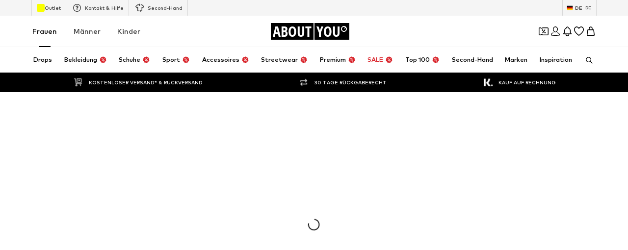

--- FILE ---
content_type: application/javascript
request_url: https://assets.aboutstatic.com/assets/StreamHeaderErrorView-U1Y0KUJX.js
body_size: 30265
content:
const __vite__mapDeps=(i,m=__vite__mapDeps,d=(m.f||(m.f=[typeof window !== 'undefined' ? window.setClientPublicPath("assets/SponsoredContentLane.eager-ujtoFKyH.js") : "/assets/SponsoredContentLane.eager-ujtoFKyH.js",typeof window !== 'undefined' ? window.setClientPublicPath("assets/index-B27iGIei.js") : "/assets/index-B27iGIei.js",typeof window !== 'undefined' ? window.setClientPublicPath("assets/Sizes.eager-DffwSCZ4.js") : "/assets/Sizes.eager-DffwSCZ4.js",typeof window !== 'undefined' ? window.setClientPublicPath("assets/useIsMounted-C47iWHGP.js") : "/assets/useIsMounted-C47iWHGP.js",typeof window !== 'undefined' ? window.setClientPublicPath("assets/PriceBox-tFUmPIgc.js") : "/assets/PriceBox-tFUmPIgc.js",typeof window !== 'undefined' ? window.setClientPublicPath("assets/header-background-expanded-W8RApHzP.js") : "/assets/header-background-expanded-W8RApHzP.js",typeof window !== 'undefined' ? window.setClientPublicPath("assets/FadeTransition-Ca3K7jkS.js") : "/assets/FadeTransition-Ca3K7jkS.js",typeof window !== 'undefined' ? window.setClientPublicPath("assets/useGetBasketPageSection-BT3xP3Ld.js") : "/assets/useGetBasketPageSection-BT3xP3Ld.js",typeof window !== 'undefined' ? window.setClientPublicPath("assets/MerchantLegalInfoWrapperHandler-qQtyHY0a.js") : "/assets/MerchantLegalInfoWrapperHandler-qQtyHY0a.js",typeof window !== 'undefined' ? window.setClientPublicPath("assets/BadgeList-DW6O77Mp.js") : "/assets/BadgeList-DW6O77Mp.js",typeof window !== 'undefined' ? window.setClientPublicPath("assets/defaults-DKk9Bg6b.js") : "/assets/defaults-DKk9Bg6b.js",typeof window !== 'undefined' ? window.setClientPublicPath("assets/Tooltip-CrmbeZGc.js") : "/assets/Tooltip-CrmbeZGc.js",typeof window !== 'undefined' ? window.setClientPublicPath("assets/useTilesSlider-D7LL2ZpK.js") : "/assets/useTilesSlider-D7LL2ZpK.js",typeof window !== 'undefined' ? window.setClientPublicPath("assets/bapiProduct-CJ5Xqec-.js") : "/assets/bapiProduct-CJ5Xqec-.js",typeof window !== 'undefined' ? window.setClientPublicPath("assets/useADPPreload-CgJToxDy.js") : "/assets/useADPPreload-CgJToxDy.js",typeof window !== 'undefined' ? window.setClientPublicPath("assets/CouponCard-DgJwP2In.js") : "/assets/CouponCard-DgJwP2In.js",typeof window !== 'undefined' ? window.setClientPublicPath("assets/BrandLogo-8cytTIh4.js") : "/assets/BrandLogo-8cytTIh4.js",typeof window !== 'undefined' ? window.setClientPublicPath("assets/CouponInfoContentPopper-ALAefrgO.js") : "/assets/CouponInfoContentPopper-ALAefrgO.js",typeof window !== 'undefined' ? window.setClientPublicPath("assets/HorizontalList-Bml7IEsH.js") : "/assets/HorizontalList-Bml7IEsH.js",typeof window !== 'undefined' ? window.setClientPublicPath("assets/content_blocks-I3kGoPWb.js") : "/assets/content_blocks-I3kGoPWb.js",typeof window !== 'undefined' ? window.setClientPublicPath("assets/HorizontalSponsoredPlacementContainer-CqdvbV7q.js") : "/assets/HorizontalSponsoredPlacementContainer-CqdvbV7q.js",typeof window !== 'undefined' ? window.setClientPublicPath("assets/FollowBrand-DlQzPrXh.js") : "/assets/FollowBrand-DlQzPrXh.js",typeof window !== 'undefined' ? window.setClientPublicPath("assets/trackContentInteraction-BiqRF8JR.js") : "/assets/trackContentInteraction-BiqRF8JR.js",typeof window !== 'undefined' ? window.setClientPublicPath("assets/SliderPaginationDots-sClZ_A-J.js") : "/assets/SliderPaginationDots-sClZ_A-J.js",typeof window !== 'undefined' ? window.setClientPublicPath("assets/SliderPagination-BE8Rv6EV.js") : "/assets/SliderPagination-BE8Rv6EV.js",typeof window !== 'undefined' ? window.setClientPublicPath("assets/transforms-DSCLYM5r.js") : "/assets/transforms-DSCLYM5r.js",typeof window !== 'undefined' ? window.setClientPublicPath("assets/HorizontalSlider-C6GI_iDZ.js") : "/assets/HorizontalSlider-C6GI_iDZ.js",typeof window !== 'undefined' ? window.setClientPublicPath("assets/Headings-BXuP8TPF.js") : "/assets/Headings-BXuP8TPF.js",typeof window !== 'undefined' ? window.setClientPublicPath("assets/SizeAdvisorWidget-pLHCF7lv.js") : "/assets/SizeAdvisorWidget-pLHCF7lv.js",typeof window !== 'undefined' ? window.setClientPublicPath("assets/Dropdown-DynsGRBA.js") : "/assets/Dropdown-DynsGRBA.js",typeof window !== 'undefined' ? window.setClientPublicPath("assets/stream_progress-BJhhzguW.js") : "/assets/stream_progress-BJhhzguW.js",typeof window !== 'undefined' ? window.setClientPublicPath("assets/Checkbox-KV5hkLxj.js") : "/assets/Checkbox-KV5hkLxj.js",typeof window !== 'undefined' ? window.setClientPublicPath("assets/Advertisement-cdvRC_KA.js") : "/assets/Advertisement-cdvRC_KA.js",typeof window !== 'undefined' ? window.setClientPublicPath("assets/OutfitSlider-Gj3wxo0r.js") : "/assets/OutfitSlider-Gj3wxo0r.js",typeof window !== 'undefined' ? window.setClientPublicPath("assets/useSuccessFlyoutOpenedState-CfzDFf4O.js") : "/assets/useSuccessFlyoutOpenedState-CfzDFf4O.js",typeof window !== 'undefined' ? window.setClientPublicPath("assets/BasketUrgencyHint-Bxtrl26Y.js") : "/assets/BasketUrgencyHint-Bxtrl26Y.js",typeof window !== 'undefined' ? window.setClientPublicPath("assets/gender_switch_element-B3MAIhjf.js") : "/assets/gender_switch_element-B3MAIhjf.js",typeof window !== 'undefined' ? window.setClientPublicPath("assets/ProductStreamStructureMarkup-DdVnx_WR.js") : "/assets/ProductStreamStructureMarkup-DdVnx_WR.js",typeof window !== 'undefined' ? window.setClientPublicPath("assets/useProductStreamDisplayState-D0Naak0q.js") : "/assets/useProductStreamDisplayState-D0Naak0q.js",typeof window !== 'undefined' ? window.setClientPublicPath("assets/HeroNotificationInDiscountBanner-D5rhVbQ4.js") : "/assets/HeroNotificationInDiscountBanner-D5rhVbQ4.js",typeof window !== 'undefined' ? window.setClientPublicPath("assets/InitializeAbTestsConditionally.eager-BXLd0TTP.js") : "/assets/InitializeAbTestsConditionally.eager-BXLd0TTP.js",typeof window !== 'undefined' ? window.setClientPublicPath("assets/TextInput-CzCG5L8V.js") : "/assets/TextInput-CzCG5L8V.js",typeof window !== 'undefined' ? window.setClientPublicPath("assets/FilterSectionSorting-D15cKm83.js") : "/assets/FilterSectionSorting-D15cKm83.js",typeof window !== 'undefined' ? window.setClientPublicPath("assets/Toggle-DzzfY8vw.js") : "/assets/Toggle-DzzfY8vw.js",typeof window !== 'undefined' ? window.setClientPublicPath("assets/getCategoryTreeNavigationMock-DsFgsx7H.js") : "/assets/getCategoryTreeNavigationMock-DsFgsx7H.js",typeof window !== 'undefined' ? window.setClientPublicPath("assets/useAnyFilterFlyoutOpened-DewoVyQI.js") : "/assets/useAnyFilterFlyoutOpened-DewoVyQI.js",typeof window !== 'undefined' ? window.setClientPublicPath("assets/CardImage-D9Lo2y1V.js") : "/assets/CardImage-D9Lo2y1V.js",typeof window !== 'undefined' ? window.setClientPublicPath("assets/UspList-B_GLLLBF.js") : "/assets/UspList-B_GLLLBF.js",typeof window !== 'undefined' ? window.setClientPublicPath("assets/useOnPushNotificationToggle-DPy8CyMT.js") : "/assets/useOnPushNotificationToggle-DPy8CyMT.js",typeof window !== 'undefined' ? window.setClientPublicPath("assets/BasketFlyout-C4driQo_.js") : "/assets/BasketFlyout-C4driQo_.js"])))=>i.map(i=>d[i]);
import{j as t,_ as W,B as Oe,I as xe,C as te,Q as pe,r as G,W as V,co as Ee,c2 as qt,bV as er,ax as tr,k as He,gQ as rr,gp as nr,F as se,U as Ae,s as Y,O as Ce,aq as wt,fJ as or,g as ir,aN as Ve,iB as Re,V as ie,cI as ar,bq as sr,bG as jt,m as le,jh as It,js as lr,a_ as cr,id as ur,jX as dr,ah as fr,b0 as pr,dA as hr,z as ve,aZ as we,cy as mr,d4 as gr,bn as yr,gE as je,ak as Ct,aw as vr,da as br,e4 as Ot,y as ke,a3 as xr,jY as Sr,jZ as Tt,j_ as _r,w as qe,bu as Pt,x as et,l as At,a as Et,j0 as wr,dO as jr,b7 as Ir,bd as Me,hZ as Cr,an as Or,j$ as Fe,ae as Tr,e3 as Pr,ey as Ar,ez as Er,eA as kr,X as Mr,gm as $r,fY as Dr,bx as Br,i8 as Lr,a9 as Wr,ap as Rr,fM as Ye,c3 as Nr,ic as zr,b as ge}from"./index-B27iGIei.js";import{Q as Hr,j as kt,f as Vr}from"./Sizes.eager-DffwSCZ4.js";import{d as Fr,t as Mt,e as Ur,f as Gr}from"./transforms-DSCLYM5r.js";import{H as $e}from"./HorizontalSlider-C6GI_iDZ.js";import{P as $t}from"./useIsMounted-C47iWHGP.js";import{$ as Te}from"./SizeAdvisorWidget-pLHCF7lv.js";import{S as ue}from"./defaults-DKk9Bg6b.js";import{P as Kr,I as Yr,O as Zr}from"./OutfitSlider-Gj3wxo0r.js";import{a as Qe,i as it}from"./ProductStreamStructureMarkup-DdVnx_WR.js";import{S as Xr}from"./useProductStreamDisplayState-D0Naak0q.js";import{F as Qr}from"./useAnyFilterFlyoutOpened-DewoVyQI.js";import{e as Dt}from"./Headings-BXuP8TPF.js";import{P as Jr}from"./useTilesSlider-D7LL2ZpK.js";import{S as qr,F as en,H as at}from"./FollowBrand-DlQzPrXh.js";import{C as tn}from"./CardImage-D9Lo2y1V.js";import{B as rn}from"./BrandLogo-8cytTIh4.js";import{C as nn,B as on,U as an}from"./UspList-B_GLLLBF.js";import{u as Bt,D as Ie,a as sn,b as ln,g as st}from"./useOnPushNotificationToggle-DPy8CyMT.js";import{T as cn}from"./Toggle-DzzfY8vw.js";import{I as un}from"./BasketFlyout-C4driQo_.js";import{c as dn}from"./Advertisement-cdvRC_KA.js";import{P as fn}from"./MerchantLegalInfoWrapperHandler-qQtyHY0a.js";const Ue=({children:e,onClick:r})=>t.jsx(pn,{onClick:r,"aria-label":void 0,variant:"glassy",round:!0,children:e}),pn=W(Oe).withConfig({componentId:"sc-9026fc29-0"})(["&&&{width:32px;height:32px;flex-basis:32px;border-color:transparent;box-shadow:0 0 30px 0 rgba(0,0,0,0.08);padding:0;}"]),hn=({muteFunction:e})=>t.jsx(Ue,{onClick:e,children:t.jsx(xe,{asset:pe.Unmute,width:20,height:20,fillOpacity:.6,strokeWidth:2,fill:te.White})}),mn=({pauseFunction:e})=>t.jsx(Ue,{onClick:e,children:t.jsx(xe,{asset:pe.Pause,width:20,height:20,fillOpacity:.6,strokeWidth:2,fill:te.White})}),gn=({playFunction:e})=>t.jsx(Ue,{onClick:e,children:t.jsx(xe,{asset:pe.Play,width:20,height:20,fillOpacity:.6,strokeWidth:2,fill:te.White})}),yn=({unmuteFunction:e})=>t.jsx(Ue,{onClick:e,children:t.jsx(xe,{asset:pe.Mute,width:20,height:20,fillOpacity:.6,strokeWidth:2,fill:te.White})}),vn=G.forwardRef(function({disableMuteUnmuteControl:r=!1,disablePlayPauseControl:l=!1,handleMuteToggleClick:d,handlePlayToggleClick:y,muted:S,playing:w,videoHasAudio:O,customControlsPosition:o,customControlsAlignment:c},v){return t.jsxs(bn,{ref:v,customControlsPosition:o,customControlsAlignment:c,children:[!l&&!w&&t.jsx(gn,{playFunction:y}),!l&&w&&t.jsx(mn,{pauseFunction:y}),!r&&O&&!S&&t.jsx(hn,{muteFunction:d}),!r&&O&&S&&t.jsx(yn,{unmuteFunction:d})]})}),bn=W.div.withConfig({componentId:"sc-e9354b0e-0"})(["display:flex;position:absolute;right:20px;gap:10px;",";",";"],({customControlsAlignment:e})=>e==="horizontal"?V(["flex-direction:row;"]):V(["flex-direction:column;"]),({customControlsPosition:e})=>e==="left-top"?V(["right:auto;top:20px;left:20px;"]):e==="top"?V(["top:20px;"]):V(["bottom:20px;"]));function xn(e){return e.mozHasAudio||!!e.webkitAudioDecodedByteCount||!!(e.audioTracks&&e.audioTracks.length)}const Sn=e=>{const[r,l]=G.useState(!0),[d,y]=G.useState(!1),S=G.useRef(!1),{ref:w,inView:O}=Ee({threshold:e!=null?e:.5}),o=()=>{var I;S.current=!0,!d&&w.current&&((I=w.current.play())==null||I.catch(()=>{}),y(!0)),d&&w.current&&(w.current.pause(),y(!1))},c=()=>{l(!r)};G.useEffect(()=>{!S.current&&O&&!d&&w.current&&(w.current.play(),y(!0)),!O&&d&&w.current&&(w.current.pause(),y(!1))},[S,O,d,w]);const[v,b]=G.useState(!1);return{handleMuteToggleClick:c,handlePlayToggleClick:o,inView:O,muted:r,playing:d,videoHasAudio:v,onCanPlay:()=>{w.current&&b(xn(w.current))},videoRef:w}},Lt=({className:e,cta:r,disableMuteUnmuteControl:l=!1,disablePlayPauseControl:d=!1,intersectionThreshold:y=.5,testId:S="videoTile",video:w,customControlsPosition:O,customControlsAlignment:o})=>{const{widthRatio:c,heightRatio:v}=qt(w.aspectRatio),[b,C]=G.useState(!0),{handleMuteToggleClick:I,handlePlayToggleClick:P,inView:L,muted:M,playing:h,videoHasAudio:g,onCanPlay:s,videoRef:n}=Sn(y);return t.jsxs(_n,{className:e,children:[r&&r.text.text!==""&&t.jsx(Fr,{testId:`${S}CTA`,text:r.text,link:r.link}),t.jsxs(wn,{"data-testid":`${S}Container`,children:[t.jsx(jn,{aspectRatio:`${c} / ${v}`,autoPlay:!0,"data-testid":S,loop:!0,muted:M,onError:()=>{C(!1)},playsInline:!0,poster:w.fallbackImage.url,preload:w.url,ref:n,src:w.url,onCanPlay:s}),b&&t.jsx(er,{mounted:L,direction:"left",duration:500,children:t.jsx(vn,{disableMuteUnmuteControl:l,disablePlayPauseControl:d,handleMuteToggleClick:I,handlePlayToggleClick:P,muted:M,playing:h,videoHasAudio:g,customControlsPosition:O,customControlsAlignment:o})})]})]})},_n=W.div.withConfig({componentId:"sc-b1e8f1f3-0"})(["align-items:center;display:flex;flex-direction:column;gap:1rem;width:100%;"]),wn=W.div.withConfig({componentId:"sc-b1e8f1f3-1"})(["position:relative;height:100%;overflow:hidden;width:100%;line-height:0;"]),jn=W.video.withConfig({componentId:"sc-b1e8f1f3-2"})(["height:100%;object-fit:cover;object-position:50% 0;width:100%;",""],({aspectRatio:e})=>V(["aspect-ratio:",";"],e)),In=[{breakpoint:"(max-width: 767px)",columns:1},{breakpoint:"(max-width: 1023px)",columns:2},{columns:3}],Cn=G.forwardRef(function({description:r,imageUrl:l,targetUrl:d,ratio:y,...S},w){return t.jsx(On,{as:d?tr:"div","data-testid":"imageTile",to:d,ref:w,children:t.jsx(Tn,{alt:r,breakpoints:In,"data-testid":"imageTileView",ratio:y!=null?y:"3:4",src:l,...S})})}),On=W.div.withConfig({componentId:"sc-46fb9b6f-0"})(["contain:content;content-visibility:auto;"]),Tn=W(He).withConfig({componentId:"sc-46fb9b6f-1"})(["object-fit:cover;"]),Pn=({additionalStreamTitle:e,gridColumns:r=2})=>r?t.jsx(An,{gridColumns:r,children:e}):t.jsx(En,{children:e}),Ne=({gridColumns:e})=>V(["grid-column:1 / ",";"],e+1),Je=W.h4.withConfig({componentId:"sc-3135d885-0"})(["color:",";margin:0.81rem 0 2.31rem;font-size:",";font-weight:",";text-align:center;"],te.Grey1,se.px10,Ae.light),An=W(Je).withConfig({componentId:"sc-3135d885-1"})([""," ",""],Ne,Je),En=W(Je).withConfig({componentId:"sc-3135d885-2"})([""," @media ","{","}@media ","{","}"],Ne({gridColumns:2}),rr,Ne({gridColumns:3}),nr,Ne({gridColumns:4})),Wt=({gridColumns:e=2,endOfStreamDescription:r,Comp:l="li"})=>{const{ref:d,inView:y}=Ee({threshold:1,triggerOnce:!0});return t.jsxs(Mn,{$gridColumns:e,ref:d,as:l,children:[t.jsx(Bn,{$shouldAnimate:y,children:t.jsx(Rn,{$shouldAnimate:y,asset:pe.AlertSuccess,size:"L"})}),t.jsx(Hn,{$shouldAnimate:y,children:r})]})},kn=()=>({$gridColumns:e})=>e,Mn=Y("li")({name:"ProductTileEndOfStreamWrapper",class:"pdu6g6o",propsAsIs:!1,vars:{"pdu6g6o-0":[kn()]}}),$n=()=>({$shouldAnimate:e})=>e?"1rem":"0.5rem",Dn=()=>({$shouldAnimate:e})=>e?"0":"1",Bn=Y("div")({name:"IconAnimationWrapper",class:"i14uyle8",propsAsIs:!1,vars:{"i14uyle8-0":[$n()],"i14uyle8-1":[Dn()]}}),Ln=()=>xe,Wn=()=>({$shouldAnimate:e})=>e?"1":"0",Rn=Y(Ln())({name:"AnimatedIcon",class:"a1ua10th",propsAsIs:!0,vars:{"a1ua10th-0":[Wn()]}}),Nn=()=>({$shouldAnimate:e})=>e?"1":"0",zn=()=>({$shouldAnimate:e})=>e?"0":"0.3125rem",Hn=Y("p")({name:"AnimatedDescription",class:"a1x7x4qo",propsAsIs:!1,vars:{"a1x7x4qo-0":[Nn()],"a1x7x4qo-1":[zn()]}}),Vn=({headline:e,subline:r,cta:l,onCTAClick:d})=>{const{ref:y,inView:S}=Ee({threshold:1,triggerOnce:!0});return t.jsxs(Fn,{ref:y,children:[t.jsx(Un,{$shouldAnimate:S,children:t.jsx(Gn,{$shouldAnimate:S,asset:pe.AlertSuccess,size:"L"})}),t.jsx(Kn,{$shouldAnimate:S,children:e}),t.jsx(Yn,{$shouldAnimate:S,children:r}),t.jsx(Zn,{variant:"secondary",onClick:d,href:l.link.linkTarget.url,openExternalLinkInNewTab:l.link.linkTarget.external,children:l.link.label})]})},Fn=W.div.withConfig({componentId:"sc-9f331f60-0"})(["display:flex;flex-direction:column;justify-content:center;align-items:center;padding:1.5rem 1rem 1rem;"]),Un=W.div.withConfig({componentId:"sc-9f331f60-1"})(["position:relative;&:after{content:'';position:absolute;transform:translateX( "," ) scale(",");top:0.5rem;background-color:",";transition:transform 0.3s;transition-delay:0.3s;}"],({$shouldAnimate:e})=>e?"1rem":"0.5rem",({$shouldAnimate:e})=>e?"0":"1",te.White),Gn=W(xe).withConfig({componentId:"sc-9f331f60-2"})(["position:relative;opacity:",";transform:scale(",");transition:opacity,transform 0.3s;"],({$shouldAnimate:e})=>e?"1":"0",({$shouldAnimate:e})=>e?"1":"0"),Kn=W.p.withConfig({componentId:"sc-9f331f60-3"})(["position:relative;color:",";margin-top:0.75rem;top:0.3125rem;font-size:",";font-weight:",";text-align:center;min-height:1.875rem;width:100%;opacity:",";transform:translateY( "," );transition:opacity,transform 0.3s;"],te.Black,se.px14,Ae.bold,({$shouldAnimate:e})=>e?"1":"0",({$shouldAnimate:e})=>e?"0":"0.3125rem"),Yn=W.p.withConfig({componentId:"sc-9f331f60-4"})(["position:relative;color:",";font-size:",";font-weight:",";text-align:center;min-height:1.875rem;width:100%;opacity:",";transform:translateY( "," );transition:opacity,transform 0.3s;"],te.Grey1,se.px14,Ae.mediumBold,({$shouldAnimate:e})=>e?"1":"0",({$shouldAnimate:e})=>e?"0":"0.3125rem"),Zn=W(Oe).withConfig({componentId:"sc-9f331f60-5"})(["&&&{padding:14px 32px;}"]),Xn=({headline:e,subline:r,image:l,to:d,testId:y,textsPosition:S,imageRatio:w,className:O,ctaLabel:o})=>{const{t:c}=Ce(),{ref:v,inView:b}=Ee({threshold:.5});return t.jsxs(uo,{"data-testid":`sliderTile-${y}`,className:O,to:d,ref:v,"data-inview":b?"true":"false","data-text-position":S,"aria-label":void 0,children:[t.jsx(Qr,{ratio:w,children:t.jsx(lo,{loading:"lazy",importance:"low",src:l.url,alt:l.description,breakpoints:Qn,widths:Jn,ratio:w,"data-testid":"sliderBackgroundWrapper"})}),t.jsxs(oo,{children:[t.jsx(qn,{children:t.jsx(ao,{"data-testid":"discoverLink",children:o||c("Discover")})}),t.jsx(to,{"data-testid":"headline",title:e,textsPosition:S,children:e}),t.jsx(no,{"data-testid":"subline",title:r,textsPosition:S,children:r})]})]})},Qn=[{breakpoint:"(max-width: 767px)",columns:2},{breakpoint:"(max-width: 1023px)",columns:3},{columns:4}],Jn=[600,800,960,1200],qn=Y("div")({name:"ImageTextWrapper",class:"i1a05b17",propsAsIs:!1}),eo=()=>Dt,to=Y(eo())({name:"Headline",class:"hnzrifd",propsAsIs:!0}),ro=()=>Jr,no=Y(ro())({name:"Subline",class:"s7d60jf",propsAsIs:!0}),oo=Y("div")({name:"TextWrapper",class:"t1s6gvgc",propsAsIs:!1}),io=()=>Dt,ao=Y(io())({name:"DiscoverLink",class:"dm929nv",propsAsIs:!0}),so=()=>He,lo=Y(so())({name:"BackgroundModern",class:"b1av2xg5",propsAsIs:!0}),co=()=>wt,uo=Y(co())({name:"SliderLink",class:"s1kl88jx",propsAsIs:!0});var ze={exports:{}},fo=ze.exports,lt;function po(){return lt||(lt=1,function(e,r){(function(d,y){e.exports=y(or())})(fo,l=>(()=>{var d={931:(O,o,c)=>{c.r(o),c.d(o,{default:()=>M});var v=c(639),b=c.n(v),C=["styles"];function I(){return I=Object.assign?Object.assign.bind():function(h){for(var g=1;g<arguments.length;g++){var s=arguments[g];for(var n in s)Object.prototype.hasOwnProperty.call(s,n)&&(h[n]=s[n])}return h},I.apply(this,arguments)}function P(h,g){if(h==null)return{};var s=L(h,g),n,j;if(Object.getOwnPropertySymbols){var k=Object.getOwnPropertySymbols(h);for(j=0;j<k.length;j++)n=k[j],!(g.indexOf(n)>=0)&&Object.prototype.propertyIsEnumerable.call(h,n)&&(s[n]=h[n])}return s}function L(h,g){if(h==null)return{};var s={},n=Object.keys(h),j,k;for(k=0;k<n.length;k++)j=n[k],!(g.indexOf(j)>=0)&&(s[j]=h[j]);return s}const M=function(h){h.styles;var g=P(h,C);return b().createElement("svg",I({width:"44",height:"44",xmlns:"http://www.w3.org/2000/svg",stroke:"#fff"},g),b().createElement("g",{fill:"none",fillRule:"evenodd",strokeWidth:"2"},b().createElement("circle",{cx:"22",cy:"22",r:"1"},b().createElement("animate",{attributeName:"r",begin:"0s",dur:"1.8s",values:"1; 20",calcMode:"spline",keyTimes:"0; 1",keySplines:"0.165, 0.84, 0.44, 1",repeatCount:"indefinite"}),b().createElement("animate",{attributeName:"stroke-opacity",begin:"0s",dur:"1.8s",values:"1; 0",calcMode:"spline",keyTimes:"0; 1",keySplines:"0.3, 0.61, 0.355, 1",repeatCount:"indefinite"})),b().createElement("circle",{cx:"22",cy:"22",r:"1"},b().createElement("animate",{attributeName:"r",begin:"-0.9s",dur:"1.8s",values:"1; 20",calcMode:"spline",keyTimes:"0; 1",keySplines:"0.165, 0.84, 0.44, 1",repeatCount:"indefinite"}),b().createElement("animate",{attributeName:"stroke-opacity",begin:"-0.9s",dur:"1.8s",values:"1; 0",calcMode:"spline",keyTimes:"0; 1",keySplines:"0.3, 0.61, 0.355, 1",repeatCount:"indefinite"}))))}},120:function(O,o,c){function v(p,u){return L(p)||P(p,u)||C(p,u)||b()}function b(){throw new TypeError(`Invalid attempt to destructure non-iterable instance.
In order to be iterable, non-array objects must have a [Symbol.iterator]() method.`)}function C(p,u){if(p){if(typeof p=="string")return I(p,u);var f=Object.prototype.toString.call(p).slice(8,-1);if(f==="Object"&&p.constructor&&(f=p.constructor.name),f==="Map"||f==="Set")return Array.from(p);if(f==="Arguments"||/^(?:Ui|I)nt(?:8|16|32)(?:Clamped)?Array$/.test(f))return I(p,u)}}function I(p,u){(u==null||u>p.length)&&(u=p.length);for(var f=0,_=new Array(u);f<u;f++)_[f]=p[f];return _}function P(p,u){var f=p==null?null:typeof Symbol<"u"&&p[Symbol.iterator]||p["@@iterator"];if(f!=null){var _,D,R,N,Z=[],J=!0,ee=!1;try{if(R=(f=f.call(p)).next,u!==0)for(;!(J=(_=R.call(f)).done)&&(Z.push(_.value),Z.length!==u);J=!0);}catch(X){ee=!0,D=X}finally{try{if(!J&&f.return!=null&&(N=f.return(),Object(N)!==N))return}finally{if(ee)throw D}}return Z}}function L(p){if(Array.isArray(p))return p}var M=this&&this.__createBinding||(Object.create?function(p,u,f,_){_===void 0&&(_=f);var D=Object.getOwnPropertyDescriptor(u,f);(!D||("get"in D?!u.__esModule:D.writable||D.configurable))&&(D={enumerable:!0,get:function(){return u[f]}}),Object.defineProperty(p,_,D)}:function(p,u,f,_){_===void 0&&(_=f),p[_]=u[f]}),h=this&&this.__setModuleDefault||(Object.create?function(p,u){Object.defineProperty(p,"default",{enumerable:!0,value:u})}:function(p,u){p.default=u}),g=this&&this.__importStar||function(p){if(p&&p.__esModule)return p;var u={};if(p!=null)for(var f in p)f!=="default"&&Object.prototype.hasOwnProperty.call(p,f)&&M(u,p,f);return h(u,p),u},s=this&&this.__importDefault||function(p){return p&&p.__esModule?p:{default:p}};Object.defineProperty(o,"__esModule",{value:!0});var n=g(c(639)),j=s(c(267)),k=s(c(486)),T=s(c(552)),B=s(c(832)),$=s(c(913)),U=s(c(342)),a=c(402);function m(){var p=(0,n.useState)(0),u=v(p,2),f=u[0],_=u[1],D=(0,n.useState)(!0),R=v(D,2),N=R[0],Z=R[1],J=(0,n.useState)(!0),ee=v(J,2),X=ee[0],re=ee[1],K=(0,n.useState)(0),ce=v(K,2),oe=ce[0],de=ce[1],fe=(0,U.default)(),A=(0,n.useRef)(),x=(0,n.useContext)(j.default),E=x.width,H=x.height,F=x.loop,z=x.currentIndex,Q=x.isPaused,ne=x.keyboardNavigation,ae=x.preventDefault,he=x.storyContainerStyles,be=he===void 0?{}:he,me=x.onAllStoriesEnd,tt=x.onPrevious,rt=x.onNext,Yt=x.preloadCount,Zt=(0,n.useContext)(k.default),_e=Zt.stories;(0,a.usePreLoader)(_e,f,Yt),(0,n.useEffect)(function(){typeof z=="number"&&(z>=0&&z<_e.length?Be(function(){return z}):console.error("Index out of bounds. Current index was set to value more than the length of stories array.",z))},[z]),(0,n.useEffect)(function(){typeof Q=="boolean"&&Z(Q)},[Q]),(0,n.useEffect)(function(){var ye=typeof window<"u"&&window.document;if(ye&&typeof ne=="boolean"&&ne)return document.addEventListener("keydown",nt),function(){document.removeEventListener("keydown",nt)}},[ne]);var nt=function(q){q.key==="ArrowLeft"?ot():q.key==="ArrowRight"&&Ge({isSkippedByUser:!0})},De=function(q,Ke){Z(q==="pause"),re(!!Ke)},Be=function(q){_(q),De("pause",!0)},ot=function(){tt!=null&&tt(),Be(function(q){return q>0?q-1:q})},Ge=function(q){rt!=null&&(q!=null&&q.isSkippedByUser)&&rt(),fe()&&(F?Xt():Qt())},Xt=function(){Be(function(q){return q>=_e.length-1&&me&&me(f,_e),(q+1)%_e.length})},Qt=function(){Be(function(q){return q<_e.length-1?q+1:(me&&me(f,_e),q)})},Le=function(q){q.preventDefault(),A.current=setTimeout(function(){De("pause")},200)},We=function(q){return function(Ke){Ke.preventDefault(),A.current&&clearTimeout(A.current),N?De("play"):q==="next"?Ge({isSkippedByUser:!0}):ot()}},Jt=function(q){de(q*1e3)};return n.default.createElement("div",{style:Object.assign(Object.assign(Object.assign({},i.container),be),{width:E,height:H})},n.default.createElement(T.default.Provider,{value:{bufferAction:X,videoDuration:oe,currentId:f,pause:N,next:Ge}},n.default.createElement($.default,null)),n.default.createElement(B.default,{action:De,bufferAction:X,playState:N,story:_e[f],getVideoDuration:Jt}),!ae&&n.default.createElement("div",{style:i.overlay},n.default.createElement("div",{style:{width:"50%",zIndex:999},onTouchStart:Le,onTouchEnd:We("previous"),onMouseDown:Le,onMouseUp:We("previous")}),n.default.createElement("div",{style:{width:"50%",zIndex:999},onTouchStart:Le,onTouchEnd:We("next"),onMouseDown:Le,onMouseUp:We("next")})))}o.default=m;var i={container:{display:"flex",flexDirection:"column",background:"#111",position:"relative",WebkitUserSelect:"none"},overlay:{position:"absolute",height:"inherit",width:"inherit",display:"flex"}}},463:function(O,o,c){var v=this&&this.__importDefault||function(P){return P&&P.__esModule?P:{default:P}};Object.defineProperty(o,"__esModule",{value:!0});var b=v(c(639)),C=function(L){var M=L.profileImage,h=L.heading,g=L.subheading;return b.default.createElement("div",{style:I.main},M&&b.default.createElement("img",{style:I.img,src:M}),b.default.createElement("span",{style:I.text},b.default.createElement("p",{style:I.heading},h),b.default.createElement("p",{style:I.subheading},g)))},I={main:{display:"flex",alignItems:"center"},img:{width:40,height:40,borderRadius:40,marginRight:10,filter:"drop-shadow(0 0px 2px rgba(0, 0, 0, 0.5))",border:"2px solid rgba(255, 255, 255, 0.8)"},text:{display:"flex",flexDirection:"column",filter:"drop-shadow(0 0px 3px rgba(0, 0, 0, 0.9))"},heading:{fontSize:"1rem",color:"rgba(255, 255, 255, 0.9)",margin:0,marginBottom:2},subheading:{fontSize:"0.6rem",color:"rgba(255, 255, 255, 0.8)",margin:0}};o.default=C},911:function(O,o,c){var v=this&&this.__createBinding||(Object.create?function(s,n,j,k){k===void 0&&(k=j);var T=Object.getOwnPropertyDescriptor(n,j);(!T||("get"in T?!n.__esModule:T.writable||T.configurable))&&(T={enumerable:!0,get:function(){return n[j]}}),Object.defineProperty(s,k,T)}:function(s,n,j,k){k===void 0&&(k=j),s[k]=n[j]}),b=this&&this.__setModuleDefault||(Object.create?function(s,n){Object.defineProperty(s,"default",{enumerable:!0,value:n})}:function(s,n){s.default=n}),C=this&&this.__importStar||function(s){if(s&&s.__esModule)return s;var n={};if(s!=null)for(var j in s)j!=="default"&&Object.prototype.hasOwnProperty.call(s,j)&&v(n,s,j);return b(n,s),n},I=this&&this.__importDefault||function(s){return s&&s.__esModule?s:{default:s}};Object.defineProperty(o,"__esModule",{value:!0});var P=C(c(639)),L=I(c(424)),M=I(c(267)),h=I(c(552));o.default=function(s){var n=(0,P.useContext)(M.default),j=n.progressStyles,k=(0,P.useContext)(h.default),T=k.bufferAction,B=k.pause,$=function(i){var p=i.active;switch(p){case 2:return{width:"100%"};case 1:return{transform:"scaleX(".concat(s.count/100,")")};case 0:return{width:0};default:return{width:0}}},U=s.width,a=s.active;return P.default.createElement(L.default,{width:U,pause:B,bufferAction:T},P.default.createElement("div",{style:Object.assign(Object.assign(Object.assign({},g.inner),j),$({active:a}))}))};var g={inner:{background:"#fff",height:"100%",maxWidth:"100%",borderRadius:2,transformOrigin:"center left",WebkitBackfaceVisibility:"hidden",MozBackfaceVisibility:"hidden",msBackfaceVisibility:"hidden",backfaceVisibility:"hidden",WebkitPerspective:1e3,MozPerspective:1e3,msPerspective:1e3,perspective:1e3}}},913:function(O,o,c){function v(a,m){return L(a)||P(a,m)||C(a,m)||b()}function b(){throw new TypeError(`Invalid attempt to destructure non-iterable instance.
In order to be iterable, non-array objects must have a [Symbol.iterator]() method.`)}function C(a,m){if(a){if(typeof a=="string")return I(a,m);var i=Object.prototype.toString.call(a).slice(8,-1);if(i==="Object"&&a.constructor&&(i=a.constructor.name),i==="Map"||i==="Set")return Array.from(a);if(i==="Arguments"||/^(?:Ui|I)nt(?:8|16|32)(?:Clamped)?Array$/.test(i))return I(a,m)}}function I(a,m){(m==null||m>a.length)&&(m=a.length);for(var i=0,p=new Array(m);i<m;i++)p[i]=a[i];return p}function P(a,m){var i=a==null?null:typeof Symbol<"u"&&a[Symbol.iterator]||a["@@iterator"];if(i!=null){var p,u,f,_,D=[],R=!0,N=!1;try{if(f=(i=i.call(a)).next,m!==0)for(;!(R=(p=f.call(i)).done)&&(D.push(p.value),D.length!==m);R=!0);}catch(Z){N=!0,u=Z}finally{try{if(!R&&i.return!=null&&(_=i.return(),Object(_)!==_))return}finally{if(N)throw u}}return D}}function L(a){if(Array.isArray(a))return a}var M=this&&this.__createBinding||(Object.create?function(a,m,i,p){p===void 0&&(p=i);var u=Object.getOwnPropertyDescriptor(m,i);(!u||("get"in u?!m.__esModule:u.writable||u.configurable))&&(u={enumerable:!0,get:function(){return m[i]}}),Object.defineProperty(a,p,u)}:function(a,m,i,p){p===void 0&&(p=i),a[p]=m[i]}),h=this&&this.__setModuleDefault||(Object.create?function(a,m){Object.defineProperty(a,"default",{enumerable:!0,value:m})}:function(a,m){a.default=m}),g=this&&this.__importStar||function(a){if(a&&a.__esModule)return a;var m={};if(a!=null)for(var i in a)i!=="default"&&Object.prototype.hasOwnProperty.call(a,i)&&M(m,a,i);return h(m,a),m},s=this&&this.__importDefault||function(a){return a&&a.__esModule?a:{default:a}};Object.defineProperty(o,"__esModule",{value:!0});var n=g(c(639)),j=s(c(911)),k=s(c(552)),T=s(c(267)),B=s(c(486)),$=c(335);o.default=function(){var a=(0,n.useState)(0),m=v(a,2),i=m[0],p=m[1],u=(0,n.useRef)(),f=(0,n.useContext)(k.default),_=f.currentId,D=f.next,R=f.videoDuration,N=f.pause,Z=f.bufferAction,J=(0,n.useContext)(T.default),ee=J.defaultInterval,X=J.onStoryEnd,re=J.onStoryStart,K=J.progressContainerStyles,ce=(0,n.useContext)(B.default),oe=ce.stories;(0,n.useEffect)(function(){p(0)},[_,oe]),(0,n.useEffect)(function(){return N||(de.current=requestAnimationFrame(A),u.current=(0,$.timestamp)()),function(){cancelAnimationFrame(de.current)}},[_,N]);var de=(0,n.useRef)(),fe=i,A=function z(){fe===0&&x(),u.current==null&&(u.current=(0,$.timestamp)());var Q=(0,$.timestamp)(),ne=Q-u.current;u.current=Q,p(function(ae){var he=H();return fe=ae+ne*100/he,fe}),fe<100?de.current=requestAnimationFrame(z):(E(),cancelAnimationFrame(de.current),D())},x=function(){re&&re(_,oe[_])},E=function(){X&&X(_,oe[_])},H=function(){return oe[_].type==="video"?R:typeof oe[_].duration=="number"?oe[_].duration:ee},F={opacity:N&&!Z?0:1};return n.default.createElement("div",{style:Object.assign(Object.assign(Object.assign({},U.progressArr),K),F)},oe.map(function(z,Q){return n.default.createElement(j.default,{key:Q,count:i,width:1/oe.length,active:Q===_?1:Q<_?2:0})}))};var U={progressArr:{display:"flex",justifyContent:"center",maxWidth:"100%",flexWrap:"nowrap",position:"absolute",width:"98%",padding:5,paddingTop:7,alignSelf:"center",zIndex:1001,filter:"drop-shadow(0 1px 8px #222)",transition:"opacity 400ms ease-in-out"}}},424:function(O,o,c){var v=this&&this.__createBinding||(Object.create?function(s,n,j,k){k===void 0&&(k=j);var T=Object.getOwnPropertyDescriptor(n,j);(!T||("get"in T?!n.__esModule:T.writable||T.configurable))&&(T={enumerable:!0,get:function(){return n[j]}}),Object.defineProperty(s,k,T)}:function(s,n,j,k){k===void 0&&(k=j),s[k]=n[j]}),b=this&&this.__setModuleDefault||(Object.create?function(s,n){Object.defineProperty(s,"default",{enumerable:!0,value:n})}:function(s,n){s.default=n}),C=this&&this.__importStar||function(s){if(s&&s.__esModule)return s;var n={};if(s!=null)for(var j in s)j!=="default"&&Object.prototype.hasOwnProperty.call(s,j)&&v(n,s,j);return b(n,s),n},I=this&&this.__importDefault||function(s){return s&&s.__esModule?s:{default:s}};Object.defineProperty(o,"__esModule",{value:!0});var P=C(c(639)),L=I(c(267)),M=function(n){var j=(0,P.useContext)(L.default),k=j.progressWrapperStyles;return P.default.createElement("div",{style:Object.assign(Object.assign(Object.assign({},g.progress),k),h(n))},n.children)},h=function(n){var j=n.width;return{width:"".concat(j*100,"%")}},g={progress:{height:2,maxWidth:"100%",background:"#555",margin:2,borderRadius:2,WebkitBackfaceVisibility:"hidden",MozBackfaceVisibility:"hidden",msBackfaceVisibility:"hidden",backfaceVisibility:"hidden"}};o.default=M},771:function(O,o,c){var v=this&&this.__createBinding||(Object.create?function(g,s,n,j){j===void 0&&(j=n);var k=Object.getOwnPropertyDescriptor(s,n);(!k||("get"in k?!s.__esModule:k.writable||k.configurable))&&(k={enumerable:!0,get:function(){return s[n]}}),Object.defineProperty(g,j,k)}:function(g,s,n,j){j===void 0&&(j=n),g[j]=s[n]}),b=this&&this.__setModuleDefault||(Object.create?function(g,s){Object.defineProperty(g,"default",{enumerable:!0,value:s})}:function(g,s){g.default=s}),C=this&&this.__importStar||function(g){if(g&&g.__esModule)return g;var s={};if(g!=null)for(var n in g)n!=="default"&&Object.prototype.hasOwnProperty.call(g,n)&&v(s,g,n);return b(s,g),s},I=this&&this.__importDefault||function(g){return g&&g.__esModule?g:{default:g}};Object.defineProperty(o,"__esModule",{value:!0});var P=C(c(639)),L=I(c(267));function M(g){var s=g.seeMoreContent,n=g.customCollapsed,j=(0,P.useContext)(L.default),k=j.keyboardNavigation;(0,P.useEffect)(function(){var B=typeof window<"u"&&window.document;if(B&&typeof k=="boolean"&&k)return document.addEventListener("keydown",T),function(){document.removeEventListener("keydown",T)}},[k]);var T=function($){$.key==="ArrowUp"?($.preventDefault(),g.toggleMore(!0)):($.key==="ArrowDown"||$.key==="Escape")&&($.preventDefault(),g.toggleMore(!1))};return g.showContent?P.default.createElement("div",{style:h.seeMoreExpanded},P.default.createElement(s,{close:function(){return g.toggleMore(!1)}})):n?P.default.createElement(n,{action:g.action,toggleMore:g.toggleMore}):P.default.createElement("div",{style:h.seeMore,onClick:function($){$.preventDefault(),$.stopPropagation(),g.toggleMore(!0)}},P.default.createElement("span",{style:h.seeMoreIcon},"⌃"),P.default.createElement("span",{style:h.seeMoreText},"See more"))}o.default=M;var h={seeMore:{height:"10vh",background:"linear-gradient(rgba(0, 0, 0, 0), rgba(0, 0, 0, 0.2))",display:"flex",flexDirection:"column",width:"100%",alignItems:"center",justifyContent:"flex-end",bottom:0},seeMoreExpanded:{position:"absolute",top:0,left:0,width:"100%",height:"100%",boxSizing:"border-box",zIndex:99999},seeMoreText:{color:"white",textAlign:"center",letterSpacing:"0.1em",marginBottom:"2.2vh",textTransform:"capitalize",opacity:"1",fontSize:"0.8em",transition:"opacity 300ms ease-in-out"},seeMoreIcon:{color:"white",textAlign:"center",letterSpacing:"0.2em",marginBottom:"0.4vh",opacity:"1",filter:"drop-shadow(0 0 5px black)",textTransform:"capitalize",transition:"opacity 300ms ease-in-out"}}},353:function(O,o,c){var v=this&&this.__importDefault||function(P){return P&&P.__esModule?P:{default:P}};Object.defineProperty(o,"__esModule",{value:!0});var b=v(c(639)),C=v(c(931)),I=function(){return b.default.createElement(C.default,null)};o.default=I},832:function(O,o,c){var v=this&&this.__createBinding||(Object.create?function(g,s,n,j){j===void 0&&(j=n);var k=Object.getOwnPropertyDescriptor(s,n);(!k||("get"in k?!s.__esModule:k.writable||k.configurable))&&(k={enumerable:!0,get:function(){return s[n]}}),Object.defineProperty(g,j,k)}:function(g,s,n,j){j===void 0&&(j=n),g[j]=s[n]}),b=this&&this.__setModuleDefault||(Object.create?function(g,s){Object.defineProperty(g,"default",{enumerable:!0,value:s})}:function(g,s){g.default=s}),C=this&&this.__importStar||function(g){if(g&&g.__esModule)return g;var s={};if(g!=null)for(var n in g)n!=="default"&&Object.prototype.hasOwnProperty.call(g,n)&&v(s,g,n);return b(s,g),s},I=this&&this.__importDefault||function(g){return g&&g.__esModule?g:{default:g}};Object.defineProperty(o,"__esModule",{value:!0});var P=C(c(639)),L=I(c(267)),M=function(s){var n=(0,P.useContext)(L.default),j=n.width,k=n.height,T=n.loader,B=n.header,$=n.storyStyles,U=n.storyInnerContainerStyles,a=U===void 0?{}:U,m=function(u,f){switch(u){case"UPDATE_VIDEO_DURATION":return s.getVideoDuration(f.duration),{ack:"OK"}}},i=function(){var u=s.story.content,f={width:j,height:k,loader:T,header:B,storyStyles:$};return P.default.createElement(u,{action:s.action,isPaused:s.playState,story:s.story,config:f,messageHandler:m})};return P.default.createElement("div",{style:Object.assign(Object.assign(Object.assign({},h.story),a),{width:j,height:k})},i())},h={story:{display:"flex",position:"relative",overflow:"hidden",alignItems:"center"}};o.default=M},267:function(O,o,c){var v=this&&this.__importDefault||function(I){return I&&I.__esModule?I:{default:I}};Object.defineProperty(o,"__esModule",{value:!0}),o.initialContext=void 0;var b=v(c(639));o.initialContext={defaultInterval:4e3,width:360,height:640};var C=b.default.createContext(o.initialContext);o.default=C},552:function(O,o,c){var v=this&&this.__importDefault||function(C){return C&&C.__esModule?C:{default:C}};Object.defineProperty(o,"__esModule",{value:!0});var b=v(c(639));o.default=b.default.createContext({currentId:0,videoDuration:0,bufferAction:!1,pause:!1,next:function(){}})},486:function(O,o,c){var v=this&&this.__importDefault||function(I){return I&&I.__esModule?I:{default:I}};Object.defineProperty(o,"__esModule",{value:!0}),o.initialContext=void 0;var b=v(c(639));o.initialContext={stories:[]};var C=b.default.createContext(o.initialContext);o.default=C},370:function(O,o,c){function v(f){"@babel/helpers - typeof";return v=typeof Symbol=="function"&&typeof Symbol.iterator=="symbol"?function(_){return typeof _}:function(_){return _&&typeof Symbol=="function"&&_.constructor===Symbol&&_!==Symbol.prototype?"symbol":typeof _},v(f)}function b(f,_){return M(f)||L(f,_)||I(f,_)||C()}function C(){throw new TypeError(`Invalid attempt to destructure non-iterable instance.
In order to be iterable, non-array objects must have a [Symbol.iterator]() method.`)}function I(f,_){if(f){if(typeof f=="string")return P(f,_);var D=Object.prototype.toString.call(f).slice(8,-1);if(D==="Object"&&f.constructor&&(D=f.constructor.name),D==="Map"||D==="Set")return Array.from(f);if(D==="Arguments"||/^(?:Ui|I)nt(?:8|16|32)(?:Clamped)?Array$/.test(D))return P(f,_)}}function P(f,_){(_==null||_>f.length)&&(_=f.length);for(var D=0,R=new Array(_);D<_;D++)R[D]=f[D];return R}function L(f,_){var D=f==null?null:typeof Symbol<"u"&&f[Symbol.iterator]||f["@@iterator"];if(D!=null){var R,N,Z,J,ee=[],X=!0,re=!1;try{if(Z=(D=D.call(f)).next,_!==0)for(;!(X=(R=Z.call(D)).done)&&(ee.push(R.value),ee.length!==_);X=!0);}catch(K){re=!0,N=K}finally{try{if(!X&&D.return!=null&&(J=D.return(),Object(J)!==J))return}finally{if(re)throw N}}return ee}}function M(f){if(Array.isArray(f))return f}var h=this&&this.__createBinding||(Object.create?function(f,_,D,R){R===void 0&&(R=D);var N=Object.getOwnPropertyDescriptor(_,D);(!N||("get"in N?!_.__esModule:N.writable||N.configurable))&&(N={enumerable:!0,get:function(){return _[D]}}),Object.defineProperty(f,R,N)}:function(f,_,D,R){R===void 0&&(R=D),f[R]=_[D]}),g=this&&this.__setModuleDefault||(Object.create?function(f,_){Object.defineProperty(f,"default",{enumerable:!0,value:_})}:function(f,_){f.default=_}),s=this&&this.__importStar||function(f){if(f&&f.__esModule)return f;var _={};if(f!=null)for(var D in f)D!=="default"&&Object.prototype.hasOwnProperty.call(f,D)&&h(_,f,D);return g(_,f),_},n=this&&this.__rest||function(f,_){var D={};for(var R in f)Object.prototype.hasOwnProperty.call(f,R)&&_.indexOf(R)<0&&(D[R]=f[R]);if(f!=null&&typeof Object.getOwnPropertySymbols=="function")for(var N=0,R=Object.getOwnPropertySymbols(f);N<R.length;N++)_.indexOf(R[N])<0&&Object.prototype.propertyIsEnumerable.call(f,R[N])&&(D[R[N]]=f[R[N]]);return D},j=this&&this.__importDefault||function(f){return f&&f.__esModule?f:{default:f}};Object.defineProperty(o,"__esModule",{value:!0}),o.WithSeeMore=o.WithHeader=void 0;var k=s(c(639)),T=j(c(120)),B=j(c(267)),$=j(c(486)),U=c(371),a=c(942),m=j(c(803)),i=j(c(763)),p=function(_){var D=_.width,R=D===void 0?360:D,N=_.height,Z=N===void 0?640:N,J=_.defaultInterval,ee=J===void 0?4e3:J,X=_.preloadCount,re=X===void 0?1:X,K=n(_,["width","height","defaultInterval","preloadCount"]),ce=K.renderers?K.renderers.concat(a.renderers):a.renderers,oe={width:R,height:Z,loader:K.loader,header:K.header,storyContainerStyles:K.storyContainerStyles,storyInnerContainerStyles:K.storyInnerContainerStyles,storyStyles:K.storyStyles,progressContainerStyles:K.progressContainerStyles,progressWrapperStyles:K.progressWrapperStyles,progressStyles:K.progressStyles,loop:K.loop,defaultInterval:ee,isPaused:K.isPaused,currentIndex:K.currentIndex,onStoryStart:K.onStoryStart,onStoryEnd:K.onStoryEnd,onAllStoriesEnd:K.onAllStoriesEnd,onNext:K.onNext,onPrevious:K.onPrevious,keyboardNavigation:K.keyboardNavigation,preventDefault:K.preventDefault,preloadCount:re},de=(0,k.useState)({stories:u(K.stories,ce)}),fe=b(de,2),A=fe[0],x=fe[1];return(0,k.useEffect)(function(){x({stories:u(K.stories,ce)})},[K.stories,K.renderers]),k.default.createElement(B.default.Provider,{value:oe},k.default.createElement($.default.Provider,{value:A},k.default.createElement(T.default,null)))},u=function(_,D){return _.map(function(R){var N={};typeof R=="string"?(N.url=R,N.type="image"):v(R)==="object"&&(N=Object.assign(N,R));var Z=(0,U.getRenderer)(N,D);return N.originalContent=N.content,N.content=Z,N})};o.WithHeader=m.default,o.WithSeeMore=i.default,o.default=p},350:function(O,o,c){var v=this&&this.__createBinding||(Object.create?function(M,h,g,s){s===void 0&&(s=g);var n=Object.getOwnPropertyDescriptor(h,g);(!n||("get"in n?!h.__esModule:n.writable||n.configurable))&&(n={enumerable:!0,get:function(){return h[g]}}),Object.defineProperty(M,s,n)}:function(M,h,g,s){s===void 0&&(s=g),M[s]=h[g]}),b=this&&this.__setModuleDefault||(Object.create?function(M,h){Object.defineProperty(M,"default",{enumerable:!0,value:h})}:function(M,h){M.default=h}),C=this&&this.__importStar||function(M){if(M&&M.__esModule)return M;var h={};if(M!=null)for(var g in M)g!=="default"&&Object.prototype.hasOwnProperty.call(M,g)&&v(h,M,g);return b(h,M),h};Object.defineProperty(o,"__esModule",{value:!0}),o.tester=o.renderer=void 0;var I=C(c(639)),P=function(h){I.useEffect(function(){h.action("play")},[h.story]);var g=h.story.originalContent;return I.createElement(g,Object.assign({},h))};o.renderer=P;var L=function(h){return{condition:!!h.content,priority:2}};o.tester=L,o.default={renderer:o.renderer,tester:o.tester}},248:function(O,o,c){var v=this&&this.__createBinding||(Object.create?function(h,g,s,n){n===void 0&&(n=s);var j=Object.getOwnPropertyDescriptor(g,s);(!j||("get"in j?!g.__esModule:j.writable||j.configurable))&&(j={enumerable:!0,get:function(){return g[s]}}),Object.defineProperty(h,n,j)}:function(h,g,s,n){n===void 0&&(n=s),h[n]=g[s]}),b=this&&this.__setModuleDefault||(Object.create?function(h,g){Object.defineProperty(h,"default",{enumerable:!0,value:g})}:function(h,g){h.default=g}),C=this&&this.__importStar||function(h){if(h&&h.__esModule)return h;var g={};if(h!=null)for(var s in h)s!=="default"&&Object.prototype.hasOwnProperty.call(h,s)&&v(g,h,s);return b(g,h),g};Object.defineProperty(o,"__esModule",{value:!0}),o.tester=o.renderer=void 0;var I=C(c(639)),P=function(g){var s=g.story,n=g.action;return I.useEffect(function(){n("play")},[s]),I.createElement("div",{style:L.storyContent},I.createElement("p",{style:L.text},"This story could not be loaded."))};o.renderer=P;var L={storyContent:{width:"100%",maxHeight:"100%",margin:"auto"},text:{textAlign:"center",color:"white",width:"90%",margin:"auto"}},M=function(){return{condition:!0,priority:1}};o.tester=M,o.default={renderer:o.renderer,tester:o.tester}},209:function(O,o,c){function v(a,m){return L(a)||P(a,m)||C(a,m)||b()}function b(){throw new TypeError(`Invalid attempt to destructure non-iterable instance.
In order to be iterable, non-array objects must have a [Symbol.iterator]() method.`)}function C(a,m){if(a){if(typeof a=="string")return I(a,m);var i=Object.prototype.toString.call(a).slice(8,-1);if(i==="Object"&&a.constructor&&(i=a.constructor.name),i==="Map"||i==="Set")return Array.from(a);if(i==="Arguments"||/^(?:Ui|I)nt(?:8|16|32)(?:Clamped)?Array$/.test(i))return I(a,m)}}function I(a,m){(m==null||m>a.length)&&(m=a.length);for(var i=0,p=new Array(m);i<m;i++)p[i]=a[i];return p}function P(a,m){var i=a==null?null:typeof Symbol<"u"&&a[Symbol.iterator]||a["@@iterator"];if(i!=null){var p,u,f,_,D=[],R=!0,N=!1;try{if(f=(i=i.call(a)).next,m!==0)for(;!(R=(p=f.call(i)).done)&&(D.push(p.value),D.length!==m);R=!0);}catch(Z){N=!0,u=Z}finally{try{if(!R&&i.return!=null&&(_=i.return(),Object(_)!==_))return}finally{if(N)throw u}}return D}}function L(a){if(Array.isArray(a))return a}var M=this&&this.__createBinding||(Object.create?function(a,m,i,p){p===void 0&&(p=i);var u=Object.getOwnPropertyDescriptor(m,i);(!u||("get"in u?!m.__esModule:u.writable||u.configurable))&&(u={enumerable:!0,get:function(){return m[i]}}),Object.defineProperty(a,p,u)}:function(a,m,i,p){p===void 0&&(p=i),a[p]=m[i]}),h=this&&this.__setModuleDefault||(Object.create?function(a,m){Object.defineProperty(a,"default",{enumerable:!0,value:m})}:function(a,m){a.default=m}),g=this&&this.__importStar||function(a){if(a&&a.__esModule)return a;var m={};if(a!=null)for(var i in a)i!=="default"&&Object.prototype.hasOwnProperty.call(a,i)&&M(m,a,i);return h(m,a),m},s=this&&this.__importDefault||function(a){return a&&a.__esModule?a:{default:a}};Object.defineProperty(o,"__esModule",{value:!0}),o.tester=o.renderer=void 0;var n=g(c(639)),j=s(c(353)),k=s(c(803)),T=s(c(763)),B=function(m){var i=m.story,p=m.action;m.isPaused;var u=m.config,f=n.useState(!1),_=v(f,2),D=_[0],R=_[1],N=u.width,Z=u.height,J=u.loader,ee=u.storyStyles,X=Object.assign(Object.assign({},$.storyContent),ee||{}),re=function(){R(!0),p("play")};return n.createElement(k.default,Object.assign({},{story:i,globalHeader:u.header}),n.createElement(T.default,Object.assign({},{story:i,action:p}),n.createElement("div",null,n.createElement("img",{style:X,src:i.url,onLoad:re}),!D&&n.createElement("div",{style:{width:N,height:Z,position:"absolute",left:0,top:0,background:"rgba(0, 0, 0, 0.9)",zIndex:9,display:"flex",justifyContent:"center",alignItems:"center",color:"#ccc"}},J||n.createElement(j.default,null)))))};o.renderer=B;var $={storyContent:{width:"auto",maxWidth:"100%",maxHeight:"100%",margin:"auto"}},U=function(m){return{condition:!m.content&&(!m.type||m.type==="image"),priority:2}};o.tester=U,o.default={renderer:o.renderer,tester:o.tester}},544:function(O,o,c){function v(a,m){return L(a)||P(a,m)||C(a,m)||b()}function b(){throw new TypeError(`Invalid attempt to destructure non-iterable instance.
In order to be iterable, non-array objects must have a [Symbol.iterator]() method.`)}function C(a,m){if(a){if(typeof a=="string")return I(a,m);var i=Object.prototype.toString.call(a).slice(8,-1);if(i==="Object"&&a.constructor&&(i=a.constructor.name),i==="Map"||i==="Set")return Array.from(a);if(i==="Arguments"||/^(?:Ui|I)nt(?:8|16|32)(?:Clamped)?Array$/.test(i))return I(a,m)}}function I(a,m){(m==null||m>a.length)&&(m=a.length);for(var i=0,p=new Array(m);i<m;i++)p[i]=a[i];return p}function P(a,m){var i=a==null?null:typeof Symbol<"u"&&a[Symbol.iterator]||a["@@iterator"];if(i!=null){var p,u,f,_,D=[],R=!0,N=!1;try{if(f=(i=i.call(a)).next,m!==0)for(;!(R=(p=f.call(i)).done)&&(D.push(p.value),D.length!==m);R=!0);}catch(Z){N=!0,u=Z}finally{try{if(!R&&i.return!=null&&(_=i.return(),Object(_)!==_))return}finally{if(N)throw u}}return D}}function L(a){if(Array.isArray(a))return a}var M=this&&this.__createBinding||(Object.create?function(a,m,i,p){p===void 0&&(p=i);var u=Object.getOwnPropertyDescriptor(m,i);(!u||("get"in u?!m.__esModule:u.writable||u.configurable))&&(u={enumerable:!0,get:function(){return m[i]}}),Object.defineProperty(a,p,u)}:function(a,m,i,p){p===void 0&&(p=i),a[p]=m[i]}),h=this&&this.__setModuleDefault||(Object.create?function(a,m){Object.defineProperty(a,"default",{enumerable:!0,value:m})}:function(a,m){a.default=m}),g=this&&this.__importStar||function(a){if(a&&a.__esModule)return a;var m={};if(a!=null)for(var i in a)i!=="default"&&Object.prototype.hasOwnProperty.call(a,i)&&M(m,a,i);return h(m,a),m},s=this&&this.__importDefault||function(a){return a&&a.__esModule?a:{default:a}};Object.defineProperty(o,"__esModule",{value:!0}),o.tester=o.renderer=void 0;var n=g(c(639)),j=s(c(353)),k=s(c(803)),T=s(c(763)),B=function(m){var i=m.story,p=m.action,u=m.isPaused,f=m.config,_=m.messageHandler,D=n.useState(!1),R=v(D,2),N=R[0],Z=R[1],J=n.useState(i.muted||!1),ee=v(J,2),X=ee[0],re=ee[1],K=f.width,ce=f.height,oe=f.loader,de=f.storyStyles,fe=Object.assign(Object.assign({},$.storyContent),de||{}),A=n.useRef(null);n.useEffect(function(){A.current&&(u?A.current.pause():A.current.play().catch(function(){}))},[u]);var x=function(){p("pause",!0)},E=function(){p("play",!0)},H=function(){_("UPDATE_VIDEO_DURATION",{duration:A.current.duration}),Z(!0),A.current.play().then(function(){p("play")}).catch(function(){re(!0),A.current.play().finally(function(){p("play")})})};return n.createElement(k.default,Object.assign({},{story:i,globalHeader:f.header}),n.createElement(T.default,Object.assign({},{story:i,action:p}),n.createElement("div",{style:$.videoContainer},n.createElement("video",{ref:A,style:fe,src:i.url,controls:!1,onLoadedData:H,playsInline:!0,onWaiting:x,onPlaying:E,muted:X,autoPlay:!0,"webkit-playsinline":"true"}),!N&&n.createElement("div",{style:{width:K,height:ce,position:"absolute",left:0,top:0,background:"rgba(0, 0, 0, 0.9)",zIndex:9,display:"flex",justifyContent:"center",alignItems:"center",color:"#ccc"}},oe||n.createElement(j.default,null)))))};o.renderer=B;var $={storyContent:{width:"auto",maxWidth:"100%",maxHeight:"100%",margin:"auto"},videoContainer:{display:"flex",alignItems:"center",justifyContent:"center"}},U=function(m){return{condition:m.type==="video",priority:2}};o.tester=U,o.default={renderer:o.renderer,tester:o.tester}},942:function(O,o,c){var v=this&&this.__importDefault||function(L){return L&&L.__esModule?L:{default:L}};Object.defineProperty(o,"__esModule",{value:!0}),o.renderers=void 0;var b=v(c(209)),C=v(c(544)),I=v(c(248)),P=v(c(350));o.renderers=[b.default,C.default,P.default,I.default]},803:function(O,o,c){function v(L){"@babel/helpers - typeof";return v=typeof Symbol=="function"&&typeof Symbol.iterator=="symbol"?function(M){return typeof M}:function(M){return M&&typeof Symbol=="function"&&M.constructor===Symbol&&M!==Symbol.prototype?"symbol":typeof M},v(L)}var b=this&&this.__importDefault||function(L){return L&&L.__esModule?L:{default:L}};Object.defineProperty(o,"__esModule",{value:!0});var C=b(c(639)),I=b(c(463)),P=function(M){var h=M.story,g=M.globalHeader,s=M.children;return C.default.createElement(C.default.Fragment,null,s,h.header&&C.default.createElement("div",{style:{position:"absolute",left:12,top:20,zIndex:19}},v(h)==="object"?g?g(h.header):C.default.createElement(I.default,{heading:h.header.heading,subheading:h.header.subheading,profileImage:h.header.profileImage}):null))};o.default=P},763:function(O,o,c){function v(T,B){return L(T)||P(T,B)||C(T,B)||b()}function b(){throw new TypeError(`Invalid attempt to destructure non-iterable instance.
In order to be iterable, non-array objects must have a [Symbol.iterator]() method.`)}function C(T,B){if(T){if(typeof T=="string")return I(T,B);var $=Object.prototype.toString.call(T).slice(8,-1);if($==="Object"&&T.constructor&&($=T.constructor.name),$==="Map"||$==="Set")return Array.from(T);if($==="Arguments"||/^(?:Ui|I)nt(?:8|16|32)(?:Clamped)?Array$/.test($))return I(T,B)}}function I(T,B){(B==null||B>T.length)&&(B=T.length);for(var $=0,U=new Array(B);$<B;$++)U[$]=T[$];return U}function P(T,B){var $=T==null?null:typeof Symbol<"u"&&T[Symbol.iterator]||T["@@iterator"];if($!=null){var U,a,m,i,p=[],u=!0,f=!1;try{if(m=($=$.call(T)).next,B!==0)for(;!(u=(U=m.call($)).done)&&(p.push(U.value),p.length!==B);u=!0);}catch(_){f=!0,a=_}finally{try{if(!u&&$.return!=null&&(i=$.return(),Object(i)!==i))return}finally{if(f)throw a}}return p}}function L(T){if(Array.isArray(T))return T}var M=this&&this.__createBinding||(Object.create?function(T,B,$,U){U===void 0&&(U=$);var a=Object.getOwnPropertyDescriptor(B,$);(!a||("get"in a?!B.__esModule:a.writable||a.configurable))&&(a={enumerable:!0,get:function(){return B[$]}}),Object.defineProperty(T,U,a)}:function(T,B,$,U){U===void 0&&(U=$),T[U]=B[$]}),h=this&&this.__setModuleDefault||(Object.create?function(T,B){Object.defineProperty(T,"default",{enumerable:!0,value:B})}:function(T,B){T.default=B}),g=this&&this.__importStar||function(T){if(T&&T.__esModule)return T;var B={};if(T!=null)for(var $ in T)$!=="default"&&Object.prototype.hasOwnProperty.call(T,$)&&M(B,T,$);return h(B,T),B},s=this&&this.__importDefault||function(T){return T&&T.__esModule?T:{default:T}};Object.defineProperty(o,"__esModule",{value:!0});var n=g(c(639)),j=s(c(771)),k=function(B){var $=B.story,U=B.action,a=B.customCollapsed,m=B.children,i=(0,n.useState)(!1),p=v(i,2),u=p[0],f=p[1],_=function(N){U(N?"pause":"play"),f(N)},D=j.default;return n.default.createElement(n.default.Fragment,null,m,$.seeMore&&n.default.createElement("div",{style:{position:"absolute",margin:"auto",bottom:u?"unset":0,zIndex:9999,width:"100%",height:u?"100%":"auto"}},n.default.createElement(D,{action:U,toggleMore:_,showContent:u,seeMoreContent:$.seeMore,customCollapsed:a||$.seeMoreCollapsed})))};o.default=k},371:(O,o)=>{Object.defineProperty(o,"__esModule",{value:!0}),o.getRenderer=void 0;var c=function(b,C){var I=C.map(function(P){return Object.assign(Object.assign({},P),{testerResult:P.tester(b)})}).filter(function(P){return P.testerResult.condition});return I.sort(function(P,L){return L.testerResult.priority-P.testerResult.priority}),I[0].renderer};o.getRenderer=c},335:(O,o)=>{Object.defineProperty(o,"__esModule",{value:!0}),o.timestamp=void 0;function c(){return window.performance&&window.performance.now?window.performance.now():new Date().getTime()}o.timestamp=c},342:(O,o,c)=>{Object.defineProperty(o,"__esModule",{value:!0});var v=c(639);function b(){var C=(0,v.useRef)(!1);return(0,v.useEffect)(function(){return C.current=!0,function(){C.current=!1}},[]),(0,v.useCallback)(function(){return C.current},[])}o.default=b},402:function(O,o,c){function v(s){"@babel/helpers - typeof";return v=typeof Symbol=="function"&&typeof Symbol.iterator=="symbol"?function(n){return typeof n}:function(n){return n&&typeof Symbol=="function"&&n.constructor===Symbol&&n!==Symbol.prototype?"symbol":typeof n},v(s)}function b(){/*! regenerator-runtime -- Copyright (c) 2014-present, Facebook, Inc. -- license (MIT): https://github.com/facebook/regenerator/blob/main/LICENSE */b=function(){return s};var s={},n=Object.prototype,j=n.hasOwnProperty,k=Object.defineProperty||function(A,x,E){A[x]=E.value},T=typeof Symbol=="function"?Symbol:{},B=T.iterator||"@@iterator",$=T.asyncIterator||"@@asyncIterator",U=T.toStringTag||"@@toStringTag";function a(A,x,E){return Object.defineProperty(A,x,{value:E,enumerable:!0,configurable:!0,writable:!0}),A[x]}try{a({},"")}catch{a=function(E,H,F){return E[H]=F}}function m(A,x,E,H){var F=x&&x.prototype instanceof u?x:u,z=Object.create(F.prototype),Q=new oe(H||[]);return k(z,"_invoke",{value:X(A,E,Q)}),z}function i(A,x,E){try{return{type:"normal",arg:A.call(x,E)}}catch(H){return{type:"throw",arg:H}}}s.wrap=m;var p={};function u(){}function f(){}function _(){}var D={};a(D,B,function(){return this});var R=Object.getPrototypeOf,N=R&&R(R(de([])));N&&N!==n&&j.call(N,B)&&(D=N);var Z=_.prototype=u.prototype=Object.create(D);function J(A){["next","throw","return"].forEach(function(x){a(A,x,function(E){return this._invoke(x,E)})})}function ee(A,x){function E(F,z,Q,ne){var ae=i(A[F],A,z);if(ae.type!=="throw"){var he=ae.arg,be=he.value;return be&&v(be)=="object"&&j.call(be,"__await")?x.resolve(be.__await).then(function(me){E("next",me,Q,ne)},function(me){E("throw",me,Q,ne)}):x.resolve(be).then(function(me){he.value=me,Q(he)},function(me){return E("throw",me,Q,ne)})}ne(ae.arg)}var H;k(this,"_invoke",{value:function(z,Q){function ne(){return new x(function(ae,he){E(z,Q,ae,he)})}return H=H?H.then(ne,ne):ne()}})}function X(A,x,E){var H="suspendedStart";return function(F,z){if(H==="executing")throw new Error("Generator is already running");if(H==="completed"){if(F==="throw")throw z;return fe()}for(E.method=F,E.arg=z;;){var Q=E.delegate;if(Q){var ne=re(Q,E);if(ne){if(ne===p)continue;return ne}}if(E.method==="next")E.sent=E._sent=E.arg;else if(E.method==="throw"){if(H==="suspendedStart")throw H="completed",E.arg;E.dispatchException(E.arg)}else E.method==="return"&&E.abrupt("return",E.arg);H="executing";var ae=i(A,x,E);if(ae.type==="normal"){if(H=E.done?"completed":"suspendedYield",ae.arg===p)continue;return{value:ae.arg,done:E.done}}ae.type==="throw"&&(H="completed",E.method="throw",E.arg=ae.arg)}}}function re(A,x){var E=x.method,H=A.iterator[E];if(H===void 0)return x.delegate=null,E==="throw"&&A.iterator.return&&(x.method="return",x.arg=void 0,re(A,x),x.method==="throw")||E!=="return"&&(x.method="throw",x.arg=new TypeError("The iterator does not provide a '"+E+"' method")),p;var F=i(H,A.iterator,x.arg);if(F.type==="throw")return x.method="throw",x.arg=F.arg,x.delegate=null,p;var z=F.arg;return z?z.done?(x[A.resultName]=z.value,x.next=A.nextLoc,x.method!=="return"&&(x.method="next",x.arg=void 0),x.delegate=null,p):z:(x.method="throw",x.arg=new TypeError("iterator result is not an object"),x.delegate=null,p)}function K(A){var x={tryLoc:A[0]};1 in A&&(x.catchLoc=A[1]),2 in A&&(x.finallyLoc=A[2],x.afterLoc=A[3]),this.tryEntries.push(x)}function ce(A){var x=A.completion||{};x.type="normal",delete x.arg,A.completion=x}function oe(A){this.tryEntries=[{tryLoc:"root"}],A.forEach(K,this),this.reset(!0)}function de(A){if(A){var x=A[B];if(x)return x.call(A);if(typeof A.next=="function")return A;if(!isNaN(A.length)){var E=-1,H=function F(){for(;++E<A.length;)if(j.call(A,E))return F.value=A[E],F.done=!1,F;return F.value=void 0,F.done=!0,F};return H.next=H}}return{next:fe}}function fe(){return{value:void 0,done:!0}}return f.prototype=_,k(Z,"constructor",{value:_,configurable:!0}),k(_,"constructor",{value:f,configurable:!0}),f.displayName=a(_,U,"GeneratorFunction"),s.isGeneratorFunction=function(A){var x=typeof A=="function"&&A.constructor;return!!x&&(x===f||(x.displayName||x.name)==="GeneratorFunction")},s.mark=function(A){return Object.setPrototypeOf?Object.setPrototypeOf(A,_):(A.__proto__=_,a(A,U,"GeneratorFunction")),A.prototype=Object.create(Z),A},s.awrap=function(A){return{__await:A}},J(ee.prototype),a(ee.prototype,$,function(){return this}),s.AsyncIterator=ee,s.async=function(A,x,E,H,F){F===void 0&&(F=Promise);var z=new ee(m(A,x,E,H),F);return s.isGeneratorFunction(x)?z:z.next().then(function(Q){return Q.done?Q.value:z.next()})},J(Z),a(Z,U,"Generator"),a(Z,B,function(){return this}),a(Z,"toString",function(){return"[object Generator]"}),s.keys=function(A){var x=Object(A),E=[];for(var H in x)E.push(H);return E.reverse(),function F(){for(;E.length;){var z=E.pop();if(z in x)return F.value=z,F.done=!1,F}return F.done=!0,F}},s.values=de,oe.prototype={constructor:oe,reset:function(x){if(this.prev=0,this.next=0,this.sent=this._sent=void 0,this.done=!1,this.delegate=null,this.method="next",this.arg=void 0,this.tryEntries.forEach(ce),!x)for(var E in this)E.charAt(0)==="t"&&j.call(this,E)&&!isNaN(+E.slice(1))&&(this[E]=void 0)},stop:function(){this.done=!0;var x=this.tryEntries[0].completion;if(x.type==="throw")throw x.arg;return this.rval},dispatchException:function(x){if(this.done)throw x;var E=this;function H(he,be){return Q.type="throw",Q.arg=x,E.next=he,be&&(E.method="next",E.arg=void 0),!!be}for(var F=this.tryEntries.length-1;F>=0;--F){var z=this.tryEntries[F],Q=z.completion;if(z.tryLoc==="root")return H("end");if(z.tryLoc<=this.prev){var ne=j.call(z,"catchLoc"),ae=j.call(z,"finallyLoc");if(ne&&ae){if(this.prev<z.catchLoc)return H(z.catchLoc,!0);if(this.prev<z.finallyLoc)return H(z.finallyLoc)}else if(ne){if(this.prev<z.catchLoc)return H(z.catchLoc,!0)}else{if(!ae)throw new Error("try statement without catch or finally");if(this.prev<z.finallyLoc)return H(z.finallyLoc)}}}},abrupt:function(x,E){for(var H=this.tryEntries.length-1;H>=0;--H){var F=this.tryEntries[H];if(F.tryLoc<=this.prev&&j.call(F,"finallyLoc")&&this.prev<F.finallyLoc){var z=F;break}}z&&(x==="break"||x==="continue")&&z.tryLoc<=E&&E<=z.finallyLoc&&(z=null);var Q=z?z.completion:{};return Q.type=x,Q.arg=E,z?(this.method="next",this.next=z.finallyLoc,p):this.complete(Q)},complete:function(x,E){if(x.type==="throw")throw x.arg;return x.type==="break"||x.type==="continue"?this.next=x.arg:x.type==="return"?(this.rval=this.arg=x.arg,this.method="return",this.next="end"):x.type==="normal"&&E&&(this.next=E),p},finish:function(x){for(var E=this.tryEntries.length-1;E>=0;--E){var H=this.tryEntries[E];if(H.finallyLoc===x)return this.complete(H.completion,H.afterLoc),ce(H),p}},catch:function(x){for(var E=this.tryEntries.length-1;E>=0;--E){var H=this.tryEntries[E];if(H.tryLoc===x){var F=H.completion;if(F.type==="throw"){var z=F.arg;ce(H)}return z}}throw new Error("illegal catch attempt")},delegateYield:function(x,E,H){return this.delegate={iterator:de(x),resultName:E,nextLoc:H},this.method==="next"&&(this.arg=void 0),p}},s}var C=this&&this.__awaiter||function(s,n,j,k){function T(B){return B instanceof j?B:new j(function($){$(B)})}return new(j||(j=Promise))(function(B,$){function U(i){try{m(k.next(i))}catch(p){$(p)}}function a(i){try{m(k.throw(i))}catch(p){$(p)}}function m(i){i.done?B(i.value):T(i.value).then(U,a)}m((k=k.apply(s,n||[])).next())})};Object.defineProperty(o,"__esModule",{value:!0}),o.usePreLoader=void 0;var I=c(639),P=function(n){return C(void 0,void 0,void 0,b().mark(function j(){var k;return b().wrap(function(B){for(;;)switch(B.prev=B.next){case 0:return k=n.map(function($){return new Promise(function(U,a){if($.url){if($.type==="video"){var m=document.createElement("video");m.src=$.url,m.onloadeddata=U,m.onerror=a;return}var i=new Image;i.src=$.url,i.onload=U,i.onerror=a}})}),B.next=3,Promise.all(k);case 3:case"end":return B.stop()}},j)}))},L=new Set,M=function(n){n.forEach(function(j){L.add(j.url)})},h=function(n){return!n.url||L.has(n.url)?!1:n.preloadResource!==void 0?n.preloadResource:n.type!=="video"},g=function(n,j,k){(0,I.useEffect)(function(){var T=j+1,B=j+k+1,$=n.slice(T,B).filter(h);M($),P($)},[j,k,n])};o.usePreLoader=g},639:O=>{O.exports=l}},y={};function S(O){var o=y[O];if(o!==void 0)return o.exports;var c=y[O]={exports:{}};return d[O].call(c.exports,c,c.exports,S),c.exports}S.n=O=>{var o=O&&O.__esModule?()=>O.default:()=>O;return S.d(o,{a:o}),o},S.d=(O,o)=>{for(var c in o)S.o(o,c)&&!S.o(O,c)&&Object.defineProperty(O,c,{enumerable:!0,get:o[c]})},S.o=(O,o)=>Object.prototype.hasOwnProperty.call(O,o),S.r=O=>{typeof Symbol<"u"&&Symbol.toStringTag&&Object.defineProperty(O,Symbol.toStringTag,{value:"Module"}),Object.defineProperty(O,"__esModule",{value:!0})};var w=S(370);return w})())}(ze)),ze.exports}var Rt=po();const ho=ir(Rt),mo=Rt.WithSeeMore,go=G.forwardRef(function({className:r,slides:l,isActive:d,onStoryEnd:y,intersectionThreshold:S=.5,onSlideStart:w},O){const[o,c]=G.useState(0),v=Re({small:"100%",medium:"50%",large:"85%",extraLarge:"100%"},"100%"),b=G.useRef(new Set);G.useEffect(()=>{c(0),d||b.current.clear()},[d]);const C=G.useCallback(h=>{b.current.has(h)||(b.current.add(h),w==null||w(h))},[w]),I=G.useCallback(()=>{if(o<l.length-1){c(o+1);return}d&&(y==null||y())},[o,d,y,l.length]),P=l[0],L="image"in P?P.image:P.video.fallbackImage,M=h=>()=>{if(h==="next"){if(o===l.length-1){y==null||y();return}c(o+1)}else{if(o===0)return;c(o-1)}};return t.jsx(bo,{ref:O,className:r,"data-testid":"StoriesSlide",onClick:h=>{h.stopPropagation(),h.preventDefault()},"data-active":d,children:d?t.jsx(ho,{preventDefault:!0,loop:!1,currentIndex:o,width:"100%",height:"100%",storyContainerStyles:{borderRadius:"8px",backgroundColor:"transparent",maxHeight:v},onStoryStart:C,keyboardNavigation:!1,progressStyles:{backgroundColor:te["Fill.White"]},progressWrapperStyles:{backgroundColor:"rgba(255, 255, 255, 0.32)"},stories:l.map(h=>({duration:999999999999,content:({action:g,story:s})=>{var n;return t.jsxs(mo,{story:s,action:g,children:[t.jsx(vo,{duration:(n=h.durationInMilliseconds)!=null?n:5e3,onTimeout:I}),t.jsx(ct,{align:"start",onClick:M("prev")}),t.jsx(ut,{children:"image"in h?t.jsx(dt,{src:h.image.url,alt:h.image.description,widths:[600,700,800],breakpoints:[],ratio:"3:5",importance:d?"high":"low",loading:d?"eager":"lazy"}):t.jsx(xo,{video:h.video,intersectionThreshold:S,customControlsPosition:"top",disablePlayPauseControl:!0})}),t.jsx(ct,{align:"end",onClick:M("next")})]})},seeMoreCollapsed:()=>h.cta?t.jsx(_o,{...h.cta}):null,seeMore:()=>t.jsx(t.Fragment,{})}))}):t.jsx(ut,{$maxHeight:v,children:t.jsx(dt,{src:L.url,alt:L.description,widths:[600,700,800],breakpoints:[],ratio:"3:5",importance:d?"high":"low",loading:d?"eager":"lazy"})})})}),yo=Ve.memo(go),vo=({duration:e,onTimeout:r})=>{const l=sr(e);return G.useEffect(()=>{l&&r()},[l,r]),null},ct=W.div.withConfig({componentId:"sc-f3857316-0"})(["position:absolute;top:0;bottom:0;margin:auto;display:flex;height:70%;width:50%;z-index:1;",";"],e=>e.align==="start"?V(["left:0;"]):V(["right:0;"])),bo=W.div.withConfig({componentId:"sc-f3857316-1"})(["position:relative;display:flex;transition:transform 0.3s ease-in-out;height:100%;width:100vw;",""],ie(V(["width:100%;"]))),ut=W.div.withConfig({componentId:"sc-f3857316-2"})(["width:100%;height:100%;"," &::before{content:'';position:absolute;left:0;right:0;top:0;background:linear-gradient( 180deg,rgb(0 0 0 / 65%) 0%,rgb(0 0 0 / 0%) 100% );height:90px;","}&::after{content:'';position:absolute;left:0;right:0;bottom:0;background:linear-gradient( 0deg,rgb(0 0 0 / 65%) 0%,rgb(0 0 0 / 0%) 100% );height:200px;","}",""],ie(V(["position:absolute;top:0;bottom:0;margin:auto;"])),ie(V(["border-radius:8px 8px 0 0;"])),ie(V(["border-radius:0 0 8px 8px;"])),({$maxHeight:e})=>e&&V(["max-height:",";"],e)),dt=W(He).withConfig({componentId:"sc-f3857316-3"})(["object-fit:cover;height:100%;",""],ie(V(["border-radius:8px;"]))),xo=W(Lt).withConfig({componentId:"sc-f3857316-4"})(["height:100%;",""],ie(V(["border-radius:8px;overflow:hidden;"]))),So=W(Oe).withConfig({componentId:"sc-f3857316-5"})(["position:absolute;left:0;right:0;z-index:1;&&&&{margin:auto;max-width:200px;font-size:",";}top:-120px;",""],se.px18,({$textColor:e})=>e&&V(["color:"," !important;"],e)),_o=({link:e,text:r,color:l,CtaTrackedComponent:d})=>t.jsx(d,{children:t.jsx(So,{href:ar(e.url),variant:"glassy",$textColor:l,size:"lg",children:r})}),wo=({count:e,label:r,total:l,...d})=>t.jsx(jo,{"data-testid":"streamProgressBar",...d,children:t.jsxs(Io,{children:[t.jsx(Co,{dangerouslySetInnerHTML:{__html:r}}),t.jsx(fn,{color:te.Black,count:e,height:5,total:l})]})}),jo=W.div.withConfig({componentId:"sc-c188b181-0"})(["width:100%;display:flex;justify-content:center;"]),Io=W.div.withConfig({componentId:"sc-c188b181-1"})(["width:255px;display:flex;flex-direction:column;align-items:center;"]),Co=W.span.withConfig({componentId:"sc-c188b181-2"})(["color:",";font-size:",";text-align:center;margin-bottom:0.875rem;"," b{font-weight:",";}"],te.Black,se.px12,jt(V(["font-size:",";font-weight:",";margin-bottom:0.5rem;"],se.px14,Ae.mediumBold)),Ae.bold),Oo=({constrained:e,headline:r,subline:l,testId:d="teaserSlider",sliderRef:y,uniqueKey:S,children:w,className:O,moveTitleOnTheSide:o,onSliderIndexChange:c,...v})=>t.jsx(Eo,{className:O,ref:y,dataTestId:d,moveTitleOnTheSide:o,onIndexChange:c,title:t.jsxs(Lo,{as:"h2",children:[l&&t.jsx(Do,{"data-testid":`${d}Subline`,title:l,children:l}),r&&t.jsx(Mo,{"data-testid":`${d}Headline`,title:r,children:r})]}),constrained:e,hideSideButtons:!0,hasHeaderBottomGap:!0,uniqueKey:S,...v,children:w}),To=()=>$e,Po=()=>e=>e.moveTitleOnTheSide?"24px":"",Ao=()=>e=>e.moveTitleOnTheSide?"8rem":0,Eo=Y(To())({name:"StyledHorizontalSlider",class:"s1spbsth",propsAsIs:!0,vars:{"s1spbsth-0":[Po()],"s1spbsth-1":[Ao()]}}),ko=()=>le,Mo=Y(ko())({name:"Headline",class:"hz7c1e2",propsAsIs:!0}),$o=()=>le,Do=Y($o())({name:"Subline",class:"s1w1kcoe",propsAsIs:!0}),Bo=()=>le,Lo=Y(Bo())({name:"TitleWrapper",class:"txnrupx",propsAsIs:!0}),Wo=({testId:e,image:r,subline:l,isPremium:d,headline:y,textsPosition:S,imageRatio:w,to:O,ctaLabel:o,onClick:c})=>{const{t:v}=Ce(),b=v("Premium");return t.jsxs(Ro,{"data-testid":`sliderTileWithBadge-${e}`,onClick:c,children:[t.jsx(No,{testId:e,image:r,headline:y,subline:l,to:O,imageRatio:w,textsPosition:S,ctaLabel:o}),d&&t.jsx(zo,{dataTestId:"premiumBadge",text:b,disableRoundedCorners:!0})]},e)},Ro=W.div.withConfig({componentId:"sc-92ae9ebe-0"})(["position:relative;margin-bottom:2rem;",""],jt(V(["margin-bottom:0;"]))),No=W(Xn).withConfig({componentId:"sc-92ae9ebe-1"})(["margin:0;",""],ie(V(["margin-right:6px;"]))),zo=W(It).withConfig({componentId:"sc-92ae9ebe-2"})(["position:absolute;top:3rem;"]),Ms=({uniqueKey:e})=>{const{token:r}=lr(),[l]=cr(r,{uniqueKey:`maybe_stale_basket_token::${e}`});return{basketToken:ur()?l:r}},Ho=e=>{window.clientState&&e&&dr(window.clientState)({section:{sortChannel:e,type:"stream",sectionIndexOnPage:0}})},$s=()=>{var y,S,w;const{session:e}=Hr(),r=(w=((y=e.type.customer)==null?void 0:y.authToken)||((S=e.type.guest)==null?void 0:S.sessionId))!=null?w:"",l=G.useRef(r);return{keepPreviousData:l.current===r?"keep-until-frustrating":!0,resetOnFetchEnd:G.useCallback(()=>{l.current=r},[r])}},Ds=(e,r)=>{G.useEffect(()=>{e.isFetching||r()},[e.isFetching,r])},Vo=({className:e,brand:r,hideFollowBrandLabel:l,promotionTracking:d,sponsored:y})=>{const{onSponsoredClick:S}=fr();return t.jsxs(t.Fragment,{children:[y&&t.jsx(Uo,{className:e,label:y.label,onClick:w=>{S({e:w,promotionId:d.promotionId})},color:"White",iconPosition:"left"}),r&&t.jsx(Ko,{className:e,hideFollowBrandLabel:l,brand:{id:r.id,name:r.name,path:r.path},promotionTracker:d,iconSize:"S"})]})},Fo=()=>qr,Uo=Y(Fo())({name:"StyledSponsored",class:"s10kdoze",propsAsIs:!0}),Go=()=>en,Ko=Y(Go())({name:"StyledFollowBrand",class:"szegv0k",propsAsIs:!0});var Pe=function(e){return e[e.UNSPECIFIED=0]="UNSPECIFIED",e[e.OVER_IMAGE=1]="OVER_IMAGE",e[e.BELOW_IMAGE=2]="BELOW_IMAGE",e}({});const Nt=()=>{const e=pr();return({streamPosition:r,slide:l,highlightId:d})=>y=>{var S,w;e({streamPosition:r,promotion:{source:ve.Highlight,highlightId:d,path:(S=l.cta)==null?void 0:S.link.url,external:(w=l.cta)==null?void 0:w.link.external,promotionId:l.tracker.promotionId,promotionName:l.tracker.promotionName,trackHighlightIdAsPageId:!0},pageType:hr.highlightPage,recoList:{sectionIndex:0,recoType:"brands_highlight_slide",elements:[]}})(y)}},Yo=Ve.memo(function({position:r,children:l,highlightId:d,highlightSlide:y}){const S=Nt();return t.jsx("div",{onClick:()=>S({slide:y,highlightId:d,streamPosition:r})("click"),children:l})}),ft=({slides:e,highlightId:r,isHidden:l,isActive:d,handleSlideInViewChange:y,onStoryEnd:S})=>{const{inView:w,ref:O}=Ee({threshold:.5,initialInView:!0}),o=G.useDeferredValue(w);G.useEffect(()=>{y(w)},[w]);const c=G.useMemo(()=>Qo({slides:e,highlightId:r,isHidden:l}),[r,e,l]),v=Nt(),b=C=>{const I=e[C];I&&v({streamPosition:C,slide:I,highlightId:r})("impression")};return t.jsx(Zo,{"data-hidden":l,children:t.jsx(Xo,{ref:O,$inView:o,isActive:d,slides:c,onStoryEnd:S,onSlideStart:l?void 0:b})})},Zo=W.div.withConfig({componentId:"sc-e57bf2bb-0"})(["display:flex;width:100%;padding:0;&[data-hidden='true']{opacity:0;pointer-events:none;flex-basis:30%;}"]),Xo=W(yo).withConfig({componentId:"sc-e57bf2bb-1"})(["display:flex;box-sizing:border-box;justify-content:center;align-items:center;transform-origin:0% 0%;transition:transform 0.3s ease-in-out,filter 0.3s ease-in-out;transform-origin:50% 50%;"," "," ",""],ie(V(["filter:brightness(0.3);transform:scale(0.4);"])),({$inView:e})=>e&&V(["",""],ie(V(["transform:scale(0.6);"]))),({isActive:e})=>e&&V([""," ",""],ie(V(["filter:brightness(1);transform:scale(1);"])),we(V(["filter:brightness(1);transform:scale(0.8);"]))));function Qo({slides:e,highlightId:r,isHidden:l}){return e.map((d,y)=>{var S;return{...((S=d.content.imageOrVideo)==null?void 0:S.$case)==="image"?{image:d.content.imageOrVideo.image}:{video:Mt(d.content.imageOrVideo.video)},durationInMilliseconds:d.duration.seconds*1e3,...d.cta?{cta:{link:d.cta.link,text:d.cta.text.text,color:d.cta.text.color,CtaTrackedComponent:Ve.memo(function({children:O}){return l?O:t.jsx(Yo,{position:y,highlightId:r,highlightSlide:d,children:O})})}}:{}}})}const Jo=({slideCount:e})=>{const[r,l]=G.useState(new Set),d=G.useCallback(w=>O=>{l(o=>{const c=new Set(o);return O&&!c.has(w)?c.add(w):!O&&c.has(w)&&c.delete(w),c})},[]),y=Math.max(...r.values());return{centeredHighlightIndex:e===1?y:Array.from(r).sort((w,O)=>w-O)[Math.ceil(e/2)-1],handleSlideInViewChange:d}},qo=({isOpen:e,hide:r,highlights:l,currentSlide:d,openHighlight:y,disableOverscroll:S})=>{mr({lockScroll:e&&!S}),gr({key:"Escape",onKeyDown:r,disabled:!e});const w=Re({small:1,medium:3,large:3},1),O=Re({small:!0,medium:!1,large:!1},!0),o=Re({small:!1,medium:!0,large:!0},!1),{centeredHighlightIndex:c,handleSlideInViewChange:v}=Jo({slideCount:w}),b=o&&d?d+1:d,[C,I]=Ve.useState("auto"),P=G.useCallback(M=>()=>{if(c!==M||!e)return;const h=M+1;if(l.length===h){r();return}h<l.length&&(C!=="smooth"&&I("smooth"),y(h))},[c,r,l.length,e,y,C]);G.useEffect(()=>{e||I("auto")},[e]);const L=M=>{const h=M==="start"?-1:l.length;return o?t.jsx(ft,{highlightId:0,isHidden:!0,slides:l[0].slides,handleSlideInViewChange:v(h)},`fake-item-${M}`):null};return t.jsx(yr,{mounted:e,duration:500,children:t.jsxs(ni,{"data-testid":"ZoomSliderOverlay",onClick:r,children:[t.jsx(oi,{size:"M",asset:pe.Close,fill:te.White,onClick:r,"data-testid":"ZoomSliderCloseButton"}),t.jsxs(ri,{disableHeaderControl:!0,dataTestId:"ZoomSlider",currentCenteredItem:{index:b,scrollBehavior:C},slideCount:w,constrained:O,hideSideButtons:!0,enableKeyboardNavigation:!0,scrollSingleElementOnNavigation:!0,SlideControlComponentBottom:O?void 0:ei,disableOverscroll:S,children:[L("start"),l.map((M,h)=>t.jsx(je,{renderContext:"discover_highlight_zoom_slide",children:t.jsx(ft,{highlightId:M.highlightId,slides:M.slides,isActive:h===c,handleSlideInViewChange:v(h),onStoryEnd:P(h)})},h)),L("end")]})]})})},ei=({scrollToNextItem:e,scrollToPrevItem:r,prevIsActive:l,nextIsActive:d})=>{const y=vr(),{t:S}=Ce(),w=y?l:d,O=y?d:l;return t.jsxs(ti,{onClick:o=>{o.stopPropagation()},"data-testid":"NavButtonsWrapper",children:[O&&t.jsx(pt,{"data-align":"start",onClick:r,"aria-label":S("Go to the previous slide"),variant:"floating",size:"sm",children:t.jsx(xe,{size:"S",asset:pe.ArrowLeft,fill:te.Black,"data-testid":"NavPrevButton"})}),w&&t.jsx(pt,{"data-align":"end",onClick:e,"aria-label":S("Go to the next slide"),variant:"floating",size:"sm",children:t.jsx(xe,{size:"S",asset:pe.ArrowRight,fill:te.Black,"data-testid":"NavNextButton"})})]})},ti=W.div.withConfig({componentId:"sc-f6316c7d-0"})(["display:flex;justify-content:space-between;height:0;margin:auto;position:absolute;left:0;right:0;bottom:0;top:0;align-items:center;width:40%;",""],we(V(["width:35%;"]))),pt=W(Oe).withConfig({componentId:"sc-f6316c7d-1"})(["background-color:white;border-radius:50%;padding:3px;display:flex;justify-content:center;align-items:center;cursor:pointer;&&{position:absolute;}&[data-align='start']{left:0px;&::after{right:0;transform:translate(-50%,-50%);}}&[data-align='end']{right:0px;&::after{right:0;transform:translate(100%,-50%);}}&::after{content:'';position:absolute;top:0;bottom:0;background-color:transparent;width:25vw;height:70vh;}"]),ri=W($e).withConfig({componentId:"sc-f6316c7d-2"})(["width:100%;height:100%;"]),ni=W.div.withConfig({componentId:"sc-f6316c7d-3"})(["position:fixed;top:0;left:0;right:0;bottom:0;z-index:",";padding:0;"," backdrop-filter:blur(5px);background:linear-gradient(0deg,#000000eb 0%,rgb(0 0 0 / 65%) 100%);display:flex;justify-content:center;align-items:center;"],Ct.MODAL_DIALOG_WRAPPER,we(V(["padding:30px;"]))),oi=W(xe).withConfig({componentId:"sc-f6316c7d-4"})(["position:absolute;top:1rem;right:1rem;z-index:",";cursor:pointer;transition:transform 0.2s ease-in-out;&:hover{transform:rotate(90deg);}"],Ct.MODAL_DIALOG_CLOSE_BUTTON),ii=({rowIndex:e})=>br(`highlight-slider-zoom-${e}`),ai=({streamPosition:e,highlight:r,targetUrl:l,onClick:d})=>{const y=S=>{S.preventDefault(),d==null||d()};return t.jsxs(li,{trackingKey:`highlight-${r.highlightId}`,promotion:{source:ve.Highlight,highlightId:r.highlightId,path:r.tracker.destination,promotionId:r.tracker.promotionId,promotionName:r.tracker.promotionName,trackHighlightIdAsPageId:!1},pageType:Ot.Brand,streamPosition:e,recoList:{sectionIndex:0,recoType:"brands_highlight",elements:[]},children:[t.jsx(ui,{onClick:y,to:l!=null?l:"","aria-label":void 0}),t.jsx($t,{src:r.image.url,ratio:r.image.aspectRatio?`${r.image.aspectRatio.width}:${r.image.aspectRatio.height}`:void 0}),t.jsx(fi,{color:"White",children:r.title})]})},si=()=>ke,li=Y(si())({name:"StyledTrackPromotion",class:"s12naym2",propsAsIs:!0}),ci=()=>xr,ui=Y(ci())({name:"Overlay",class:"o5ks0vj",propsAsIs:!0}),di=()=>le,fi=Y(di())({name:"Label",class:"l19km1he",propsAsIs:!0}),pi=({highlightsSection:e,hideSideButton:r,streamPosition:l})=>{const{isOpen:d,open:y,hide:S,parameter:w}=ii({rowIndex:l}),O=w?Number(w):void 0;if(!e.highlights.length)return null;const o=c=>{y({parameter:`${c}`,replaceHistory:!0})};return t.jsxs(hi,{"data-show-title-on-the-left":e.highlights.length<=2,"data-centered":e.highlights.length<=2,children:[t.jsxs(gi,{as:"h2",children:[t.jsx(vi,{color:"Grey1",transform:"uppercase",children:e.subline}),t.jsx(xi,{children:e.headline})]}),t.jsx(_i,{disableHeaderControl:!0,constrained:!0,slideCount:2.3,slideCountMedium:4,hideSideButtons:r,navButtonsZIndex:1,children:e.highlights.map((c,v)=>{var b,C;return t.jsx(ai,{streamPosition:l,highlight:c,targetUrl:(C=(b=c.slides[0])==null?void 0:b.cta)==null?void 0:C.link.url,onClick:()=>y({parameter:v.toString()})},c.highlightId)})}),t.jsx(qo,{highlights:e.highlights,isOpen:d,hide:S,openHighlight:o,currentSlide:O,disableOverscroll:r})]})},hi=Y("div")({name:"Wrapper",class:"w17kekze",propsAsIs:!1}),mi=()=>le,gi=Y(mi())({name:"Title",class:"t1jsrtvz",propsAsIs:!0}),yi=()=>le,vi=Y(yi())({name:"Subline",class:"ss3bsfy",propsAsIs:!0}),bi=()=>le,xi=Y(bi())({name:"Headline",class:"h19fnjpn",propsAsIs:!0}),Si=()=>$e,_i=Y(Si())({name:"StyledHorizontalSlider",class:"s1988l8w",propsAsIs:!0}),wi=({headline:e,className:r})=>{const l=Sr();return t.jsxs(ji,{className:r,children:[t.jsxs(Ti,{children:[t.jsx(Ii,{children:"ABOUT"}),t.jsxs(Ci,{children:[l," ",t.jsx(Oi,{color:"Black"})]})]}),t.jsx(le,{color:"YellowGold",size:"px24",weight:"bold",children:e})]})},ji=W.div.withConfig({componentId:"sc-e6ffc227-0"})(["align-items:center;display:flex;flex:1;row-gap:0.5rem;column-gap:1rem;justify-content:center;flex-direction:column;",""],we(V(["flex-direction:row;"]))),zt=V(["background-color:",";color:",";font-size:",";"],te.YellowGold,te.Black,se.px24),Ii=W(Tt).withConfig({componentId:"sc-e6ffc227-1"})([""," border-radius:3px 0 0 3px;"],zt),Ci=W(Tt).withConfig({componentId:"sc-e6ffc227-2"})([""," border-radius:0 3px 3px 0;margin-left:4px;padding-right:1.3rem;position:relative;"],zt),Oi=W(_r).withConfig({componentId:"sc-e6ffc227-3"})(["position:absolute;right:4px;top:5px;"]),Ti=W.div.withConfig({componentId:"sc-e6ffc227-4"})(["display:flex;"]),ht="fashion_update",Pi=()=>{const e=qe(),{ref:r}=Pt({label:ht}),l=et()("fashion_update_reco");return{trackOnClick:G.useCallback(()=>{e({label:ht,eventType:"click"}),l()},[]),fashionUpdateTrackingRef:r}},Ze={slideCount:2,slideCountMedium:3,slideCountLarge:4},Ai=({gridColumns:e,streamPosition:r,headline:l,productTiles:d,trackingData:y,hideFashionUpdateSideButtons:S})=>{const{fashionUpdateTrackingRef:w,trackOnClick:O}=Pi(),o=()=>{O()},c="fashionUpdate";return t.jsx(Li,{columns:e,position:r,dataTestid:c,Comp:"li",children:t.jsx("div",{"data-theme":"dark",ref:w,onClick:o,children:t.jsx(Bi,{"data-testid":`${c}-slider`,slideCount:Ze.slideCount,slideCountMedium:Ze.slideCountMedium,slideCountLarge:Ze.slideCountLarge,title:t.jsx(wi,{headline:l}),uniqueKey:"fashionUpdate_slider",$numberOfTiles:d.length,hideSideButtons:S,children:d.map((v,b)=>t.jsx(kt,{tile:v,streamPosition:b,showLowestPriorPriceHint:!1,showColorVariants:!1,trackingData:{recoType:y.recoType,sortingChannel:y.sortingChannel}},`fashion-update-product-tile-${v.product.id}`))})})})},Ei=()=>$e,ki=()=>e=>e.$numberOfTiles===3?"center":"",Mi=()=>e=>e.$numberOfTiles===3?"hidden":"auto",$i=()=>e=>e.$numberOfTiles===4?"center":"",Di=()=>e=>e.$numberOfTiles===4?"hidden":"auto",Bi=Y(Ei())({name:"StyledHorizontalSlider",class:"sfjko1",propsAsIs:!0,vars:{"sfjko1-0":[ki()],"sfjko1-1":[Mi()],"sfjko1-2":[$i()],"sfjko1-3":[Di()]}}),Li=W(ue).withConfig({componentId:"sc-b6afad66-0"})(["",""],Te),Wi=[600,800,960,1200],Ri=[{breakpoint:"(max-width: 767px)",columns:2},{breakpoint:"(max-width: 1023px)",columns:3},{columns:4}],mt=({cta:e,image:r,promotionTracker:l,source:d,outfit:y,streamPosition:S,idol:w})=>t.jsx(ke,{Comp:"li",trackingKey:y==null?void 0:y.id,promotion:d===ve.OutfitReco?{outfit:y,source:d}:{source:d,promotionTracker:{...l,destination:e.linkTarget.url}},streamPosition:S,children:t.jsxs(Ni,{to:e.linkTarget.url,"aria-label":void 0,children:[w?t.jsx(Kr,{profileImage:w.profileImage,profileName:w.name,size:Yr.small,increaseInset:!0}):null,t.jsx(zi,{alt:r.description,breakpoints:Ri,ratio:"3:4",src:r.url,"data-testid":"profileTileImage",loading:"lazy",widths:Wi}),t.jsx(Oe,{variant:"secondary","aria-label":void 0,children:t.jsx(le,{weight:"mediumHeavy",children:e.label})})]})}),Ni=W(wt).withConfig({componentId:"sc-cad26985-0"})(["position:relative;display:flex;flex-direction:column;padding:8px;gap:20px;"]),zi=W(He).withConfig({componentId:"sc-cad26985-1"})(["border-radius:4px;"]),Hi=At(()=>Et(()=>import("./SponsoredContentLane.eager-ujtoFKyH.js"),__vite__mapDeps([0,1,2,3,4,5,6,7,8,9,10,11,12,13,14,15,16,17,18,19,20,21,22,23,24,25,26,27,28,29,30,31,32,33,34,35,36,37,38,39,40,41,42,43,44,45,46,47,48,49]),import.meta.url).then(e=>({default:e.SponsoredContentLane}))),Vi=({teaser:e,headline:r,subline:l,textPosition:d,gridColumns:y,streamPosition:S,constrainStoryTilesToViewportBoundary:w,shallowRenderingState:O,uniqueKey:o})=>{const c=et(),v=e.map(b=>{var C,I,P,L;return{to:b.link.linkTarget.url,headline:(C=b.headline)!=null?C:"",subline:(I=b.subline)!=null?I:"",isPremium:!1,testId:b.promotionTracking.id,image:b.image,discoverCtaLabel:b.link.label,teaserName:b.promotionTracking.name,imageRatio:`${(P=b.image.aspectRatio)==null?void 0:P.width}:${(L=b.image.aspectRatio)==null?void 0:L.height}`,linkTargetId:b.promotionTracking.linkTargetId,tracker:b.tracker,promotionTracker:b.promotionTracking}});return t.jsx(Ui,{Comp:"li",columns:y,position:S,children:t.jsx(Vr,{shallowRenderingState:O,id:`teaserCarousel-${S}`,renderer:({ref:b})=>t.jsx(Oo,{testId:"teaserCarousel",uniqueKey:o,sliderRef:b,headline:r,subline:l,constrained:w,moveTitleOnTheSide:v.length<=2,slideCount:1,slideCountSmall:2,slideCountMedium:v.length<=2?2:3,children:v.map(C=>{const{testId:I,isPremium:P,image:L,headline:M,subline:h,to:g,tracker:s}=C,n=()=>{c(s.name)()};return t.jsx(wr,{streamPosition:S,recoList:{sectionIndex:S,recoType:s.name},data:C,Comp:"li",children:t.jsx(Wo,{testId:I,isPremium:P,image:L,headline:M,subline:h,to:g,textsPosition:Fi[d],imageRatio:C.imageRatio,onClick:n})},I)})})})})},Fi={[Pe.UNSPECIFIED]:"below-image",[Pe.OVER_IMAGE]:"on-image",[Pe.BELOW_IMAGE]:"below-image"},Ui=W(ue).withConfig({componentId:"sc-5af75182-0"})(["",""],Te),Gi="end_of_stream_element",Ki=({endOfStream:e})=>{const r=qe(),{promotionId:l}=jr(),{headline:d,cta:y,subline:S}=e,w={name:Gi,label:l},{ref:O}=Pt(w),o=()=>{r({eventType:"click",...w})};return t.jsx("div",{ref:O,children:t.jsx(Vn,{headline:d,subline:S,cta:y,onCTAClick:o})})},Yi=({className:e,style:r,color:l,cta:d,headline:y,hideFollowBrandLabel:S,image:w,imageRatio:O,video:o,onClick:c,productImages:v,promotionTracking:b,reduceOffscreenSize:C,showCtaOnHover:I,sponsored:P,brand:L,targetUrl:M,hasProducts:h=!1})=>t.jsxs(Xi,{"data-testid":"sponsoredPlacementCard",className:e,style:r,"data-reduced-size":C,$hasProducts:h,children:[t.jsx(ca,{brand:L,hideFollowBrandLabel:S,sponsored:P,promotionTracking:b}),t.jsxs(ea,{"data-testid":"sponsoredPlacementCardImage",image:w,imageRatio:O,video:o,breakpoints:[],cta:{label:d==null?void 0:d.label,url:M.url},showCtaOnHover:I,onClick:c,$vibrantColor:l.hex,children:[L&&t.jsx(ra,{"data-testid":"sponsoredPlacementCardBrandLogo",name:L.name,image:L.deprecatedWhiteLogoImage,maxWidth:"50%",showTooltip:!1}),t.jsx(oa,{color:"White",textAlignment:"center",children:y}),v.length>0&&t.jsx(ia,{"data-testid":"sponsoredPlacementCardProductList",children:v.map((g,s)=>t.jsx(sa,{src:g.url,alt:g.description,widths:[120,240,480],breakpoints:[{columns:4}],padded:!0},s))})]})]}),Zi=()=>e=>e.$hasProducts?"1/1.2":"1/1",Xi=Y("div")({name:"Wrapper",class:"wovz9fh",propsAsIs:!1,vars:{"wovz9fh-0":[Zi()]}}),Qi=()=>tn,Ji=()=>e=>`linear-gradient(
        180deg,
        transparent 60%,
        rgba(0, 0, 0, 0.2) 100%
      ), linear-gradient(180deg, transparent 40%, ${e.$vibrantColor} 90%)`,qi=()=>e=>`scaleY(${e.showCtaOnHover?1:.6})`,ea=Y(Qi())({name:"StyledCard",class:"seqmgv3",propsAsIs:!0,vars:{"seqmgv3-0":[Ji()],"seqmgv3-1":[qi()]}}),ta=()=>rn,ra=Y(ta())({name:"StyledBrandLogo",class:"s14tx492",propsAsIs:!0}),na=()=>le,oa=Y(na())({name:"Headline",class:"h1ydz7gv",propsAsIs:!0}),ia=Y("div")({name:"ProductList",class:"pihzx5t",propsAsIs:!1}),aa=()=>$t,sa=Y(aa())({name:"StyledProductImage",class:"sjlge41",propsAsIs:!0}),la=()=>Vo,ca=Y(la())({name:"Header",class:"h14jfvr0",propsAsIs:!0}),ua=()=>{const{device:e}=Ir(),[r,l]=G.useState(!1),d=G.useRef(void 0),{ref:y}=Me(S=>(S?d.current=setTimeout(()=>l(!0),5e3):(l(!1),clearTimeout(d.current)),()=>{clearTimeout(d.current)}),{threshold:.3,skip:e!=="desktop"});return{ref:y,hideFollowBrandLabel:r}},da=({className:e,gridColumns:r,streamPosition:l,inlineBASPlacements:d,...y})=>{var b,C;const S=et(),{ref:w,hideFollowBrandLabel:O}=ua(),o=y.promotionTracking,c=()=>{S(o.locationId)()},v=t.jsx(ga,{className:e,promotion:{advertisement:{id:(C=(b=o.destination)==null?void 0:b.split("|")[1])!=null?C:"",path:y.targetUrl.url,name:o.promotionName,promotionId:o.promotionId,locationId:o.locationId,creativeName:o.creativeName,creativeSlot:o.creativeSlot},source:ve.BasCategoryTeaser},streamPosition:l,triggerOnce:!0,children:t.jsx(ha,{onClick:c,hideFollowBrandLabel:O,imageRatio:d?"3:4":"5:4",$headlineFontSize:y.headline.length>47?"px18":"px20",...y})});return d?t.jsx("li",{ref:w,children:v}):t.jsx(ue,{Comp:"li",columns:r,position:l,children:v})},fa=()=>Yi,pa=()=>e=>se[e.$headlineFontSize],ha=Y(fa())({name:"StyledSponsoredPlacementCard",class:"sznkgwg",propsAsIs:!0,vars:{"sznkgwg-0":[pa()]}}),ma=()=>ke,ga=Y(ma())({name:"StyledTrackPromotions",class:"s1g72v79",propsAsIs:!0}),Ht=({className:e,text:r,isOpen:l,onToggle:d})=>{const y=S=>{d==null||d(S)};return t.jsx(ba,{$isOpen:l,className:e,onChange:y,openerContent:t.jsx(ya,{isOpen:l}),bodyContent:r,minHeight:42})},ya=({isOpen:e})=>{const{t:r}=Ce();return t.jsxs(va,{children:[t.jsx(le,{transform:"uppercase",color:"White",children:r("Show more")}),t.jsx(xe,{"data-testid":"accordionToggleIcon",size:"XXS",fill:"White",asset:e?pe.ArrowUp:pe.ArrowDown})]})},va=W.div.withConfig({componentId:"sc-35d880f1-0"})(["display:flex;align-items:center;gap:4px;margin-top:4px;cursor:pointer;"]),ba=W(nn).withConfig({componentId:"sc-35d880f1-1"})(["line-height:1.5;text-align:center;","{color:",";font-size:",";opacity:0.8;"," ","}"],on,te.White,se.px12,({$isOpen:e})=>e&&V(["opacity:1;"]),ie(V(["font-size:",";"],se.px14)));function Vt(e){const r=/^#?([a-f\d])([a-f\d])([a-f\d])$/i;e=e.replace(r,function(d,y,S,w){return y+y+S+S+w+w});const l=/^#?([a-f\d]{2})([a-f\d]{2})([a-f\d]{2})$/i.exec(e);return{r:parseInt(l[1],16),g:parseInt(l[2],16),b:parseInt(l[3],16)}}const Ft=e=>{var r,l;return((r=e.media.imageOrVideo)==null?void 0:r.$case)==="image"?t.jsx(Ur,{image:{...Gr(e.media.imageOrVideo.image),aspectRatio:"1:1"}}):((l=e.media.imageOrVideo)==null?void 0:l.$case)==="video"?t.jsx(Lt,{video:{...Mt(e.media.imageOrVideo.video),aspectRatio:"1:1"},intersectionThreshold:.4,customControlsPosition:e.videoControlsPosition,customControlsAlignment:"vertical"}):null},Ut=Y("div")({name:"VideoBlur",class:"vgmmgs3",propsAsIs:!1}),xa=()=>le,Sa=Y(xa())({name:"HeroElementBodyText",class:"h7i3qyv",propsAsIs:!0}),_a=()=>le,Gt=Y(_a())({name:"HeroElementHeadline",class:"h1uf9d6p",propsAsIs:!0}),gt=2.5,yt=({headline:e,text:r,isOpen:l,onToggle:d})=>t.jsx(Ia,{$isOpen:l,children:t.jsxs("div",{children:[e&&t.jsx(Gt,{color:"White",children:e.text}),r&&t.jsx(Ht,{text:r.text,isOpen:l,onToggle:d})]})}),wa=({headline:e,text:r,productTiles:l,media:d,backgroundColor:y,layout:S,promotionTracker:w,streamPosition:O,uniqueKey:o})=>{const[c,v]=G.useState(!1),b=Cr(),{ref:C}=Me(G.useCallback(I=>{I&&b({promotion:{source:ve.Teaser,heroElement:{...w}},recoList:{sectionIndex:0,recoType:"brands_hero_product_tile",elements:[]},streamPosition:O,actionType:"impression"})},[]),{triggerOnce:!0,threshold:.5});return t.jsx(ja,{ref:C,children:t.jsxs(Ca,{children:[t.jsx(Ft,{media:d,videoControlsPosition:S==="mobile"?"top":"left-top"}),c&&t.jsx(Ut,{}),t.jsx(Pa,{$gradientColor:Vt(y),children:S==="mobile"&&t.jsxs(t.Fragment,{children:[t.jsx(yt,{text:r,headline:e,isOpen:c,onToggle:I=>v(I)}),t.jsx(vt,{slideCount:gt,hideSideButtons:!0,disableHeaderControl:!0,uniqueKey:o,children:l.map((I,P)=>t.jsx(Qe,{gridColumns:Math.floor(gt),tile:I,streamPosition:P,ProductTileComponent:at,trackingData:{recoType:"brands_hero_product_tile",promotionId:w.promotionId,creativeName:w.creativeName}},I.productId))})]})}),S==="desktop"&&t.jsxs(Ta,{children:[t.jsx(yt,{text:r,headline:e,isOpen:c,onToggle:I=>v(I)}),t.jsx(vt,{constrained:!0,moveSideNavTop:!0,slideCount:2.28,slideCountLarge:2.1,slideCountExtraLarge:2.05,disableHeaderControl:!0,uniqueKey:o,children:l.map((I,P)=>t.jsx(Qe,{tile:I,streamPosition:P,ProductTileComponent:at,trackingData:{recoType:"brands_hero_product_tile",promotionId:w.promotionId,creativeName:w.creativeName},gridColumns:2},I.productId))})]})]})})},ja=W.li.withConfig({componentId:"sc-9846e04c-0"})(["padding-top:1rem;padding-bottom:3rem;"]),Ia=W.div.withConfig({componentId:"sc-9846e04c-1"})(["display:flex;flex-direction:column;justify-content:flex-end;align-items:center;padding:2rem 1.5rem 0;gap:0.25rem;backdrop-filter:blur(1px);mask-composite:intersect;mask:",";& > div{display:flex;flex-direction:column;align-items:center;gap:4px;}",""],({$isOpen:e})=>`linear-gradient(to top, #000000 0%, #000000 ${e?"100%":"130px"} 0, transparent 50%);`,ie(V(["backdrop-filter:blur(2px);padding:0.5rem 3.75rem 3rem 3.75rem;width:75%;text-align:center;"]))),Ca=W.div.withConfig({componentId:"sc-9846e04c-2"})(["position:relative;display:flex;margin:0 -16px 14rem;",""],ie(V(["flex-direction:row;margin:0;border-radius:0.25rem;overflow:hidden;"]))),Oa=()=>$e,vt=Y(Oa())({name:"StyledHorizontalSlider",class:"swxxl2x",propsAsIs:!0}),Ta=Y("div")({name:"AbsoluteContent",class:"a1qbe8mm",propsAsIs:!1}),Pa=W.div.withConfig({componentId:"sc-9846e04c-3"})(["width:100%;pointer-events:auto;position:absolute;bottom:-14rem;display:flex;flex-direction:column;align-items:center;gap:0.25rem;"," ",""],e=>{const{r,g:l,b:d}=e.$gradientColor;return V(["background-image:linear-gradient( to top,rgba(",",",",",",1) 60%,rgba(",",",",",",0) 100% );",""],r,l,d,r,l,d,ie(V(["background-color:rgba(",",",",",",1);:before{content:'';position:absolute;width:30%;height:100%;top:0;left:-30%;background-image:linear-gradient( to left,rgba(",",",",",",1) 0%,rgba(",",",",",",0) 100% );}"],r,l,d,r,l,d,r,l,d)))},ie(V(["gap:0.5rem;position:inherit;width:100%;bottom:auto;align-items:flex-start;padding-top:1.5rem;"]))),Aa=({headline:e,text:r,cta:l,media:d,backgroundColor:y,layout:S,promotionTracker:w,streamPosition:O})=>{const[o,c]=G.useState(!1),v=G.useMemo(()=>!r||r.text.length>=450?1:r.text.length<=250?1.5:1.2,[r]);return t.jsx(Ea,{streamPosition:O,promotion:{source:ve.Teaser,heroElement:{...w,destination:l==null?void 0:l.link.url}},pageType:Ot.Brand,recoList:{sectionIndex:0,recoType:"brands_hero_tile",elements:[]},Comp:"li",children:t.jsxs(ka,{children:[t.jsx(Ft,{media:d,videoControlsPosition:S==="mobile"?"top":"left-top"}),S==="mobile"&&o&&t.jsx(Ut,{}),t.jsxs(Ma,{$gradientColor:Vt(y),$textScaleFactor:v,children:[e&&t.jsx($a,{color:"White",$textScaleFactor:v,children:e.text}),r&&t.jsx(t.Fragment,{children:S==="mobile"?t.jsx(Ht,{text:r.text,isOpen:o,onToggle:b=>c(b)}):t.jsx(Da,{color:"White",$textScaleFactor:v,children:r.text})}),l&&t.jsx(Ba,{href:l.link.url,$textScaleFactor:v,variant:"glassy",children:l.text.text})]})]})})},Ea=W(ke).withConfig({componentId:"sc-30ed06bb-0"})(["padding-top:1rem;padding-bottom:3rem;"]),ka=W.div.withConfig({componentId:"sc-30ed06bb-1"})(["position:relative;display:flex;margin:0 -16px 6rem;",""],ie(V(["flex-direction:row;margin:0;border-radius:0.25rem;overflow:hidden;"]))),Ma=W.div.withConfig({componentId:"sc-30ed06bb-2"})(["width:100%;position:absolute;bottom:-6rem;padding:2rem 1.5rem 2rem;display:flex;flex-direction:column;align-items:center;gap:0.25rem;backdrop-filter:blur(2px);",";@media ","{gap:",";position:inherit;width:100%;bottom:auto;align-items:flex-start;padding:4rem 4.25rem 2rem;}",""],e=>{const{r,g:l,b:d}=e.$gradientColor;return V(["background-image:linear-gradient( to top,rgba(",",",",",",1) 60%,rgba(",",",",",",0) 100% );",""],r,l,d,r,l,d,ie(V(["background-color:rgba(",",",",",",1);:before{content:'';position:absolute;width:30%;height:100%;top:0;left:-30%;background-image:linear-gradient( to left,rgba(",",",",",",1) 0%,rgba(",",",",",",0) 100% );}"],r,l,d,r,l,d,r,l,d)))},Or,e=>e.$textScaleFactor===1?"0.5rem":"1rem",Fe(V(["padding:4rem 5.5rem 2rem;"]))),$a=W(Gt).withConfig({componentId:"sc-30ed06bb-3"})(["--headline-scale-factor:1.2;&&&{",";",";}"],({$textScaleFactor:e})=>we(V(["font-size:calc( "," * var(--headline-scale-factor) * "," + 0.1vw );"],se.px14,e)),({$textScaleFactor:e})=>Fe(V(["font-size:calc( "," * var(--headline-scale-factor) * "," + 0.1vw );"],se.px16,e))),Da=W(Sa).withConfig({componentId:"sc-30ed06bb-4"})(["&&&{line-height:1.5;",";",";}"],({$textScaleFactor:e})=>we(V(["font-size:calc("," * "," + 0.1vw);"],se.px14,e)),({$textScaleFactor:e})=>Fe(V(["font-size:calc("," * "," + 0.1vw);"],se.px16,e))),Ba=W(Oe).withConfig({componentId:"sc-30ed06bb-5"})(["padding:11px 40px;font-size:",";&&&&{margin-top:1rem;height:auto;}--button-scale-factor:0.8;",";",";",""],se.px12,({$textScaleFactor:e})=>we(V(["&&&&{font-size:calc( "," * var(--button-scale-factor) * "," + 0.1vw );}"],se.px12,e)),({$textScaleFactor:e})=>Fe(V(["&&&&{font-size:calc( "," * var(--button-scale-factor) * "," + 0.1vw );}"],se.px14,e)),ie(V(["&&&&{width:auto;margin-top:2rem;}"]))),La="push-notification-category-stream-shown",Wa=()=>{const{location:e}=Tr(),{data:r,updateCache:l}=Pr(La,()=>({shown:void 0}),{disabled:!0}),[d,y]=G.useState(r==null?void 0:r.shown);G.useEffect(()=>{r!=null&&r.shown&&y(!0)},[e.pathname,y]);const{ref:S}=Me(w=>{w&&!(r!=null&&r.shown)&&l({shown:!0})},{triggerOnce:!0});return{ref:S,wasShown:d}},Ra=()=>{const{devicePushState:e}=Bt(),r=G.useRef(e),{wasShown:l,ref:d}=Wa();return!Ar()||!r.current||r.current!==Ie.NOT_SENT||l?{shouldShow:!1,containerRef:d}:{shouldShow:!0,containerRef:d}},Na=()=>{const{shouldShow:e,containerRef:r}=Ra(),{updateDevicePushState:l,devicePushState:d}=Bt(),{updatePushNotification:y}=sn(),S=ln(),{data:w,isLoading:O}=Er(),o=(v,b)=>{(v===Ie.SENT||v===Ie.BLOCKED)&&y({device:kr.MOBILE_WEB,token:b||"",devicePushState:b?"granted":"denied",uuid:S,session:w})};G.useEffect(()=>{const v=l();S&&O===!1&&w!==null&&(v===Ie.SENT?st().then(b=>{o(v,b)}):o(v))},[S,O]);const c=()=>{st().then(v=>{const b=l();o(b,v)})};return e?t.jsx(Ha,{"data-testid":"pushNotificationTrigger",ref:r,children:t.jsx(za,{devicePushState:d,onToggle:c})}):null},za=e=>{const{t:r}=Ce(),l=Mr(),{onToggle:d,devicePushState:y}=e;return G.useEffect(()=>{y===Ie.BLOCKED&&l({type:"ERROR",content:r("You need to accept push notifications in your browser settings in order to activate them.")})},[y]),t.jsxs(t.Fragment,{children:[t.jsxs(Va,{children:[t.jsxs(Fa,{children:[t.jsx(Ua,{asset:pe.Bell,showBadge:!0,iconSize:"S",badgeColor:te.RedSale,"aria-label":void 0}),t.jsx(le,{size:"px16",weight:"mediumHeavy",children:r("Receive push notifications")})]}),t.jsxs(Ga,{children:[t.jsx(le,{size:"px12",children:r("Benefit from all our push notifications in the future:")}),t.jsxs(Ka,{children:[t.jsx(Xe,{text:r("Sales & Discounts"),svgIcon:{iconName:$r.Gift,iconSize:"XS"},backgroundColor:te.Grey4}),t.jsx(Xe,{text:r("Order and delivery status"),svgIcon:{iconName:pe.UspFreeShipping,iconSize:"XS"},backgroundColor:te.Grey4}),t.jsx(Xe,{text:r("Product availability"),svgIcon:{iconName:Dr.Shirt,iconSize:"XS"},backgroundColor:te.Grey4})]}),t.jsxs(Ya,{children:[t.jsx(le,{weight:"bold",children:r("Allow push notifications")}),t.jsx(cn,{onChange:d,checked:y===Ie.SENT,"aria-label":y===Ie.SENT?r("Reject push notifications"):r("Allow push notifications")})]})]})]}),t.jsx(Za,{children:t.jsx(le,{size:"px10",color:"Grey1",children:r("You can manage push notifications in your browser settings at any time")})})]})},Ha=W.div.withConfig({componentId:"sc-5ae7b21e-0"})(["margin:2.5rem 1rem;"]),Va=W.div.withConfig({componentId:"sc-5ae7b21e-1"})(["border-radius:0.5rem;border:1px solid ",";overflow:hidden;"],te.Grey3),Fa=W.div.withConfig({componentId:"sc-5ae7b21e-2"})(["display:flex;padding:1rem 1.25rem;background:",";align-items:center;border-bottom:1px solid ",";"],te.Grey4,te.Grey7),Ua=W(Br).withConfig({componentId:"sc-5ae7b21e-3"})(["margin:0 0.75rem 0 0;"]),Ga=W.div.withConfig({componentId:"sc-5ae7b21e-4"})(["padding:1rem 1.25rem 1.25rem;"]),Ka=W.div.withConfig({componentId:"sc-5ae7b21e-5"})(["display:flex;margin-top:1rem;flex-wrap:wrap;gap:0.5rem;"]),Xe=W(It).withConfig({componentId:"sc-5ae7b21e-6"})(["font-size:",";"],se.px12),Ya=W.div.withConfig({componentId:"sc-5ae7b21e-7"})(["margin-top:1.25rem;display:flex;align-items:center;justify-content:space-between;"]),Za=W.div.withConfig({componentId:"sc-5ae7b21e-8"})(["margin-top:0.75rem;text-align:center;"]),Xa=({callback:e})=>{const{ref:r}=Me(l=>{l&&(e==null||e())},{threshold:.01,triggerOnce:!0});return t.jsx("div",{ref:r,"data-testid":"push-notification-load-trigger"})},bt=({className:e,outfitSliderData:r,streamPosition:l,gridColumns:d})=>r?t.jsx(ue,{columns:d,position:l,Comp:"li",children:t.jsx(Zr,{outfitSliderData:r,className:e,streamPosition:l})}):null,xt=At(()=>Et(()=>import("./index-B27iGIei.js").then(e=>e.o2),[],import.meta.url).then(e=>({default:e.TrackBASMonitoring}))),Qa=({className:e,tile:r,streamPosition:l,gridColumns:d,inlineBASPlacements:y,basInfoIconLink:S})=>{const{shouldHideBasBanner:w,activateABTestAYOBasBanner:O,isAYOBasBanner:o}=Lr(),c=Wr(),{ref:v}=Me(h=>{h&&o(I)&&O()},{triggerOnce:!0}),b=dn(r);if(b===null)return t.jsx(xt,{basPromotionSource:ve.BasCategoryTeaser});const{image:C,targetUrl:I,promotionTracking:P,id:L}=b;if(o(I)&&w)return t.jsx(ue,{position:l,ref:v,Comp:"li",children:t.jsx(xt,{basPromotionSource:ve.BasCategoryTeaser})});const M=t.jsxs(Ja,{className:e,promotion:{advertisement:{id:L,path:I||"",name:P.name,promotionId:P.id},source:ve.BasCategoryTeaser},streamPosition:0,threshold:y?.4:.5,triggerOnce:!0,Comp:y?"li":void 0,children:[t.jsx(Cn,{ref:v,description:P.name,imageUrl:C.url,targetUrl:I,ratio:y?"3:4":"5:4",disableFixedRatio:y,importance:"low",loading:"lazy"}),S&&t.jsx(qa,{to:S,"aria-label":c(S)})]});return y?M:t.jsx(ue,{Comp:"li",columns:d,position:l,children:M})},Ja=W(ke).withConfig({componentId:"sc-fcf0104f-0"})(["position:relative;"]),qa=W(Rr).withConfig({componentId:"sc-fcf0104f-1"})(["&&{top:16px;","}"],we(V(["right:16px;"]))),es=({tile:e,gridColumns:r,streamPosition:l,className:d})=>{var y,S;return((y=e.type)==null?void 0:y.$case)==="endOfStreamDescription"?t.jsx(St,{columns:r,position:l,className:d,Comp:"li",children:t.jsx(Wt,{endOfStreamDescription:e.type.endOfStreamDescription,Comp:"div"})}):((S=e.type)==null?void 0:S.$case)==="additionalStreamTitle"?t.jsx(St,{columns:r,position:l,className:d,Comp:"li",children:t.jsx(Pn,{additionalStreamTitle:e.type.additionalStreamTitle,gridColumns:r})}):null},St=W(ue).withConfig({componentId:"sc-4466fc37-0"})(["",""],Te),ts=({gridColumns:e,streamPosition:r,tile:l})=>t.jsx(rs,{columns:e,position:r,Comp:"li",children:t.jsx(ns,{count:l.progressCount,label:l.label,total:l.totalCount})}),rs=W(ue).withConfig({componentId:"sc-b8f562c1-0"})(["z-index:-1;",""],Te),ns=W(wo).withConfig({componentId:"sc-b8f562c1-1"})(["",""],ie(V(["margin:1.5rem 0 2rem;"]))),os=({gridColumns:e,streamPosition:r,usps:l,uspItemsToDisplayPerSlide:d})=>t.jsx(is,{columns:e,position:r,Comp:"li",children:t.jsx(an,{testId:"secondHandUspSlider",itemsPerSlide:d,durationPerItemInMs:2e3,items:l,type:"primary"})}),is=W(ue).withConfig({componentId:"sc-5b2a4623-0"})(["",""],Te);let Se;const as=({items:e,gridColumns:r,inlineBASPlacements:l,constrainStoryTilesToViewportBoundary:d,shallowRenderingState:y,uspItemsToDisplayPerSlide:S,onClickAddCta:w,addCtaVisibility:O,addCtaTitle:o,showLowStockHint:c,onTileVisible:v,disableImagePreloading:b,layoutConfig:C,hideTopUSP:I,productTileGalleryMode:P,interactiveHoverMode:L,enableImageGalleryAnimation:M,selectedCoupon:h,ProductTileComponent:g=Qe,enableOutfitSlider:s,...n})=>{const j=qe(),k=Nr();ss(k);const T=G.useCallback(({filteredSizeId:i,productId:p,couponPromotionId:u,recoType:f,streamPosition:_})=>()=>{w==null||w({productId:p,filteredSizeId:i,couponPromotionId:u,recoType:f,streamPosition:_}),j({eventType:"click",label:`add_to_basket_stream|${p}`,name:"add_to_basket_stream"})},[w]),B=G.useCallback(i=>{L&&(j({eventType:"click",label:"category_page_color_picker"}),w==null||w({productId:i}))},[]),{t:$}=Ce(),U=G.useMemo(()=>{const i=e.findIndex(p=>{var u;return((u=p.type)==null?void 0:u.$case)==="productSection"});return i===-1?0:i},[e]),a=L?un:kt;Se="trackingData"in n?n.trackingData:Se,Ho(Se==null?void 0:Se.sortingChannel);const m="itemsPreferences"in n?n.itemsPreferences:void 0;return t.jsx(t.Fragment,{children:e.map((i,p)=>{var _,D,R,N,Z,J,ee;const u="streamPosition"in i?i.streamPosition:p,f={...Se||{},recoType:"product_stream"};switch((_=i.type)==null?void 0:_.$case){case"productSection":{const X="deprecatedProductTile"in i.type.productSection?i.type.productSection.deprecatedProductTile:i.type.productSection.productTile,re="deprecatedProductTile"in i.type.productSection?void 0:i.type.productSection.sectionTracker,K=it(X)?X.productId:X.product.id;return f.recoType=(re==null?void 0:re.recoType)||f.recoType,it(X)?t.jsx(Xr,{productId:K,shallowRenderingState:y,renderTile:({isInViewOnRemount:ce,tileRef:oe})=>t.jsx(g,{category:"category"in n?n.category:void 0,isInViewOnRemount:ce,tileRef:oe,tile:X,importance:b?"auto":_t({streamPosition:u,gridColumns:r}),streamPosition:u,trackingData:f,enhanceSpeed:!0,onClickAddCta:w?T({productId:K,filteredSizeId:X.selectedSizeId,couponPromotionId:X.couponPromotionId,recoType:(re==null?void 0:re.recoType)||f.recoType,streamPosition:u}):void 0,gridColumns:r,addCtaLabel:o!=null?o:$("Add to basket"),onColorClick:B,productTileGallery:P==="always",selectedCoupon:h!=null?h:X.couponPromotionId,enableImageGalleryAnimation:p===U&&M})},`productSection-${K}`):t.jsx(a,{gridColumns:r,tile:X,itemsPreferences:m,importance:b?"auto":_t({streamPosition:u,gridColumns:r}),streamPosition:u,trackingData:f,customRecoType:f.recoType,shallowRenderingState:y,onClickAddCta:w?T({productId:K,filteredSizeId:i.type.productSection.productTile.selectedSizeId,streamPosition:u}):void 0,addCtaVisibility:O,addCtaTitle:o!=null?o:$("Add to basket"),showLowStockHint:c,productTileGalleryMode:P,interactiveHoverMode:L,onColorClick:B,enableImageGalleryAnimation:p===U&&M,selectedCoupon:h!=null?h:i.type.productSection.productTile.couponPromotionId},`productSection-${K}`)}case"streamAdvertisement":return t.jsx(ls,{$increasePadding:!!L,tile:i.type.streamAdvertisement,gridColumns:r,streamPosition:u,inlineBASPlacements:l,basInfoIconLink:(R=(D=i.type.streamAdvertisement.infoIcon)==null?void 0:D.cta)==null?void 0:R.linkTarget.url},`streamAdvertisement-${u}`);case"sponsoredContent":return t.jsx(cs,{$increasePadding:!!L,gridColumns:r,streamPosition:u,inlineBASPlacements:l,...i.type.sponsoredContent},`categoryTeaser-${u}`);case"streamDescription":return t.jsx(es,{tile:i.type.streamDescription,gridColumns:r,streamPosition:u},`streamDescription-${u}`);case"streamProgress":case"progress":return t.jsx(ts,{gridColumns:r,streamPosition:u,tile:((N=i.type)==null?void 0:N.$case)==="streamProgress"?i.type.streamProgress:i.type.progress},`streamProgress-${u}`);case"endOfStream":return"headline"in i.type.endOfStream?t.jsx(ue,{columns:r,position:u,Comp:"li",children:t.jsx(Ki,{endOfStream:i.type.endOfStream})},`endOfStream-${u}`):t.jsx(Wt,{gridColumns:r,endOfStreamDescription:i.type.endOfStream.message},`endOfStream-${u}`);case"uspBanner":return I?null:t.jsx(os,{gridColumns:r,streamPosition:u,usps:i.type.uspBanner.usps,uspItemsToDisplayPerSlide:S},`uspBanner-${u}`);case"sponsoredContentLane":return t.jsx(je,{ErrorComponent:()=>null,renderContext:"streamView_teaserCarousel",children:t.jsx(Hi,{gridColumns:r,streamPosition:u,constrainStoryTilesToViewportBoundary:d,uniqueKey:`streamView_sponsoredContentLane_${u}`,shallowRenderingState:y,...i.type.sponsoredContentLane})},`teaserTileCarousel-${u}`);case"pushNotificationTrigger":return t.jsx(ue,{columns:r,position:u,Comp:"li",children:t.jsx(Xa,{callback:v},p)},`pushNotificationTrigger-${u}`);case"fashionUpdate":{const X={recoType:i.type.fashionUpdate.tracker.name,sortingChannel:(Z=Se==null?void 0:Se.sortingChannel)!=null?Z:""};return t.jsx(Ai,{gridColumns:r,streamPosition:u,headline:i.type.fashionUpdate.headline,productTiles:i.type.fashionUpdate.productTiles,trackingData:X,hideFashionUpdateSideButtons:C==null?void 0:C.hideSliderSideButtons},`fashionUpdate-${u}`)}case"inStreamPushNotificationTrigger":return t.jsx(ue,{columns:r,position:u,Comp:"li",children:t.jsx(Na,{})},`pushNotificationTrigger-${u}`);case"outfitSlider":return s?t.jsx(je,{ErrorComponent:()=>null,renderContext:"streamView_outfitSlider",children:t.jsx(bt,{streamPosition:u,outfitSliderData:i.type.outfitSlider,gridColumns:r})},`outfitSlider-${u}`):null;case"highlightsSection":return t.jsx(ue,{columns:r,position:u,Comp:"li",children:t.jsx(pi,{streamPosition:u,highlightsSection:i.type.highlightsSection,hideSideButton:C==null?void 0:C.hideSliderSideButtons})},`highlightsSection-${u}`);case"storyTeasersSection":return t.jsx(je,{ErrorComponent:()=>null,renderContext:"streamView_teaserCarousel",children:t.jsx(Vi,{gridColumns:r,streamPosition:u,teaser:i.type.storyTeasersSection.slide.map(X=>({...X.teaser,tracker:{name:"personalized_brand_stories_reco"}})),textPosition:(C==null?void 0:C.layout)==="desktop"?Pe.OVER_IMAGE:Pe.BELOW_IMAGE,headline:i.type.storyTeasersSection.headline,subline:i.type.storyTeasersSection.subline,constrainStoryTilesToViewportBoundary:d,uniqueKey:`streamView_teaserCarousel_${u}`,shallowRenderingState:y})},`storyTeasersSection-${u}`);case"outfitSliderSection":return s?t.jsx(je,{ErrorComponent:()=>null,renderContext:"streamView_outfitSlider",children:t.jsx(bt,{streamPosition:u,outfitSliderData:i.type.outfitSliderSection,gridColumns:r})},`outfitSlider-${u}`):null;case"outfitRecommendation":return t.jsx(je,{ErrorComponent:()=>null,renderContext:"streamView_outfitSlider",children:t.jsx(mt,{image:i.type.outfitRecommendation.outfit.images[0],streamPosition:u,cta:{linkTarget:{url:i.type.outfitRecommendation.outfit.path,external:!1},label:$("View outfit")},source:ve.OutfitReco,outfit:i.type.outfitRecommendation.outfit,idol:i.type.outfitRecommendation.idol},`outfitRecommendation-${i.type.outfitRecommendation.outfit.id}`)},`outfitSlider-${u}`);case"outfitSection":return t.jsx(je,{ErrorComponent:()=>null,renderContext:"streamView_outfitSlider",children:t.jsx(mt,{...i.type.outfitSection,source:ve.OutfitSliderBrand,streamPosition:u})},`outfitSlider-${u}`);case"heroTileSection":return t.jsx(ue,{columns:r,position:u,children:t.jsx(Aa,{streamPosition:u,headline:(J=i.type.heroTileSection.headline)==null?void 0:J.text,text:i.type.heroTileSection.body,media:i.type.heroTileSection.media,backgroundColor:i.type.heroTileSection.backgroundColor.hex,cta:i.type.heroTileSection.cta,layout:(C==null?void 0:C.layout)||"mobile",promotionTracker:i.type.heroTileSection.promotionTracker})},`heroTile-${u}`);case"heroProductSliderSection":return t.jsx(ue,{columns:r,position:u,children:t.jsx(wa,{streamPosition:u,headline:(ee=i.type.heroProductSliderSection.headline)==null?void 0:ee.text,text:i.type.heroProductSliderSection.body,media:i.type.heroProductSliderSection.media,backgroundColor:i.type.heroProductSliderSection.backgroundColor.hex,productTiles:i.type.heroProductSliderSection.productTiles,layout:(C==null?void 0:C.layout)||"mobile",promotionTracker:i.type.heroProductSliderSection.promotionTracker,uniqueKey:`streamView_heroProductSliderSection_${u}`})},`heroSlider-${u}`);default:return null}})})},_t=({streamPosition:e,gridColumns:r})=>{const l=r!=null?r:2;return e<l?"high":"auto"},Bs=G.memo(as,(e,r)=>{if("itemsPreferences"in e&&"itemsPreferences"in r){const{itemsPreferences:l,...d}=e,{itemsPreferences:y,...S}=r;return Ye(d,S)&&Ye(l,y)}return Ye(e,r)}),ss=e=>{const r=zr();G.useEffect(()=>{e&&(r("ab_product_names_cp_d"),r("ab_product_names_cp_m"))},[e,r])},Kt=V([""," ",""],e=>e.$increasePadding&&V(["padding:8px;"]),Te),ls=W(Qa).withConfig({componentId:"sc-8273cc02-0"})(["",";"],Kt),cs=W(da).withConfig({componentId:"sc-8273cc02-1"})(["",";"],Kt),Ls=()=>(ge("ab_sorting_generic_1",{abTest:!0}),ge("ab_sorting_generic_2",{abTest:!0}),ge("ab_sorting_generic_3",{abTest:!0}),ge("ab_sorting_cg_entry_price_1",{abTest:!0}),ge("ab_sorting_cg_entry_price_2",{abTest:!0}),ge("ab_sorting_cg_entry_price_3",{abTest:!0}),ge("ab_sorting_cg_price_insensitive_1",{abTest:!0}),ge("ab_sorting_cg_price_insensitive_2",{abTest:!0}),ge("ab_sorting_cg_price_insensitive_3",{abTest:!0}),ge("ab_sorting_cg_ph1_1",{abTest:!0}),ge("ab_sorting_cg_ph1_2",{abTest:!0}),ge("ab_sorting_cg_ph1_3",{abTest:!0}),null),Ws=()=>{const{t:e}=Ce();return t.jsx(us,{"data-testid":"StreamHeaderErrorView",children:e("Oops! Something went wrong!")})},us=W.div.withConfig({componentId:"sc-72ffe345-0"})(["width:100%;height:calc( 100vh - 4rem -4rem - 5rem );"]);export{Bs as M,Vo as S,Oo as T,Ls as a,Yi as b,Ws as c,$s as d,Ds as e,Ms as u};
//# sourceMappingURL=StreamHeaderErrorView-U1Y0KUJX.js.map


--- FILE ---
content_type: application/javascript
request_url: https://assets.aboutstatic.com/assets/Breadcrumbs-DmDlPB8A.js
body_size: -117
content:
import{aw as d,j as r,s as e,Q as c,I as m,ax as p,U as l,F as i,r as x,ay as I}from"./index-B27iGIei.js";const b=({position:s})=>{const t=d();return s===0?null:r.jsx(L,{asset:t?c.ArrowLeft:c.ArrowRight})},f=()=>m,L=e(f())({name:"StyledArrowIcon",class:"sv4g77y",propsAsIs:!0}),j=()=>p,h=()=>s=>s.$large?i.px14:i.px12,y=()=>s=>s.$large?l.light:l.mediumBold,A=e(j())({name:"StyledLink",class:"ssrsb0l",propsAsIs:!0,vars:{"ssrsb0l-0":[h()],"ssrsb0l-1":[y()]}}),B=({link:s,large:t})=>r.jsx(A,{"data-testid":"Link",to:s.path,$large:t,children:s.label}),g=e("li")({name:"ListItem",class:"l8xycgo",propsAsIs:!1}),w=({link:s,index:t})=>r.jsxs(g,{"data-testid":"Breadcrumb",children:[r.jsx(b,{position:t}),r.jsx(B,{link:s})]}),S=e("div")({name:"BreadCrumbsContainer",class:"bubf7jl",propsAsIs:!1}),_=e("ul")({name:"List",class:"l1sv6y3w",propsAsIs:!1}),E=({links:s,className:t,scrollable:n})=>{const a=x.useRef(null);return I(()=>{a.current&&n&&a.current.scroll({left:a.current.scrollWidth,behavior:"instant"})},[n]),r.jsx(S,{className:t,children:r.jsx(_,{"data-testid":"Breadcrumbs",ref:a,"data-scrollable":n,children:s.map((u,o)=>r.jsx(w,{index:o,link:u},o))})})};export{E as B};
//# sourceMappingURL=Breadcrumbs-DmDlPB8A.js.map


--- FILE ---
content_type: application/javascript
request_url: https://assets.aboutstatic.com/assets/useSSOCallbackHandler-C5fy8D0f.js
body_size: 2391
content:
const __vite__mapDeps=(i,m=__vite__mapDeps,d=(m.f||(m.f=[typeof window !== 'undefined' ? window.setClientPublicPath("assets/service.grpc-CgdSFwhy.js") : "/assets/service.grpc-CgdSFwhy.js",typeof window !== 'undefined' ? window.setClientPublicPath("assets/index-B27iGIei.js") : "/assets/index-B27iGIei.js",typeof window !== 'undefined' ? window.setClientPublicPath("assets/colors-CCPX3Y-j.js") : "/assets/colors-CCPX3Y-j.js",typeof window !== 'undefined' ? window.setClientPublicPath("assets/minimal-D5UumXRd.js") : "/assets/minimal-D5UumXRd.js",typeof window !== 'undefined' ? window.setClientPublicPath("assets/coins_history_transaction-B04f8RXh.js") : "/assets/coins_history_transaction-B04f8RXh.js"])))=>i.map(i=>d[i]);
import{ej as V,a as D,ek as q,O as $,d3 as U,d4 as F,el as Q,au as Y,j as p,bn as X,s as f,I as J,Q as Z,bQ as ee,ag as te,B as ne,X as se,r as i,em as ae,en as ie,e8 as oe,eo as re,ep as ce,eq as le,aO as de}from"./index-B27iGIei.js";import{R as ue}from"./header-background-expanded-W8RApHzP.js";const Le="/__/sso_callback",B="SSO_CALLBACK_EVENT",pe=()=>`SSO_CHANNEL_${V()}`,z=()=>D(()=>import("./service.grpc-CgdSFwhy.js"),__vite__mapDeps([0,1,2,3,4]),import.meta.url).then(d=>d.AuthenticationService_LogInWithCode);z.method="aysa_api.services.authentication.v1.AuthenticationService/LogInWithCode";const ge=()=>D(()=>import("./service.grpc-CgdSFwhy.js"),__vite__mapDeps([0,1,2,3,4]),import.meta.url).then(d=>d.AuthenticationService_GetSSOButtons);ge.method="aysa_api.services.authentication.v1.AuthenticationService/GetSSOButtons";const Ee=({onClick:d,isOpen:y,onClose:b})=>{const S=q("login-backdrop"),{t:r}=$(),{focusManagementRefCallback:_,isTopMostPopover:c}=U({isOpen:y,priority:1});F({key:"Escape",onKeyDown:b,disabled:c===!1});const h=Q()==="ios";return!S||h?null:Y.createPortal(p.jsx(X,{mounted:y,duration:500,children:p.jsx(me,{onClick:d,children:p.jsxs(fe,{ref:_(),children:[p.jsx(we,{"aria-label":r("Close"),onClick:b,children:p.jsx(J,{asset:Z.Close,size:"M",fill:"white"})}),p.jsx(be,{size:"px18",color:"White",children:r("Window not appearing? <br /> We'll help you open it to sign in.")}),p.jsx(_e,{variant:"secondary",children:r("Continue")})]})})}),S)},he=()=>ee,me=f(he())({name:"Backdrop",class:"br2kgj6",propsAsIs:!0}),fe=f("div")({name:"ContentWrapper",class:"cjz730o",propsAsIs:!1}),ye=()=>ue,be=f(ye())({name:"StyledText",class:"s1yun3qu",propsAsIs:!0}),Se=()=>ne,_e=f(Se())({name:"StyledButton",class:"sa62lh1",propsAsIs:!0}),ve=()=>te,we=f(ve())({name:"StyledCloseButton",class:"s1yde0xe",propsAsIs:!0}),W={head:`
<style>
  body {
    margin: 0;
    padding: 20px;
    box-sizing: border-box;
    display: flex;
    flex-direction: column;
    justify-content: center;
    align-items: center;
    height: 100vh;
    font-family: Inter, sans-serif;
    text-align: center;
    height: 100vh;
  }
  
  .spinner-container {
    display: flex;
    justify-content: center;
    align-items: center;
    height: 100%;
    margin-top: 50px;
  }

  .spinner {
    display: inline-block;
    position: relative;
    width: 4rem;
    height: 4rem;
  }

  .spinner-ring {
    box-sizing: border-box;
    position: absolute;
    width: 51px;
    height: 51px;
    margin: 6px;
    border-radius: 50%;
    border: 4px solid #000;
    animation: spinner-frames 1.2s cubic-bezier(0.5, 0, 0.5, 1) infinite;
    border-color: #000 transparent transparent transparent;
  }

  .spinner-ring-1 {
    animation-delay: -0.45s;
  }

  .spinner-ring-2 {
    animation-delay: -0.3s;
  }

  .spinner-ring-3 {
    animation-delay: -0.15s;
  }

  @keyframes spinner-frames {
    0% {
      transform: rotate(0deg);
    }
    100% {
      transform: rotate(360deg);
    }
  }
</style>
`.trim(),body:`
<div class="spinner-container">
  <div class="spinner">
    <div class="spinner-ring spinner-ring-1"></div>
    <div class="spinner-ring spinner-ring-2"></div>
    <div class="spinner-ring spinner-ring-3"></div>
  </div>
</div>
`.trim()},Ie=({isSignUp:d,disableSuccessToast:y,onError:b,onSuccess:S})=>{const{t:r}=$(),_=se(),c=i.useRef(null),[h,L]=i.useState(!1),[K,E]=i.useState(!1),v=i.useRef(S),u=i.useRef(b),x=i.useRef(null),I=d?"register":"login",{Log:l,resetLoggerInstanceId:O}=ae(),{handleAuthResponse:C,loading:N,setLoading:A}=ie({disableSuccessToast:y}),P=oe(z),k=i.useCallback(({error:e,state:t,error_description:s,popupCommunicationChannel:n})=>{var M;if(e&&(s!=null&&s.includes("Login cancelled by user"))){l({event:"sso-cancelled-by-user",state:t});return}l({event:"sso-fe-error",state:t,attributes:{reason:"redirect",error_detail:`${e!=null?e:"NA"}:${s!=null?s:"NA"}`,popup_communication_channel:n}});const a=r("Sorry, something went wrong! Please try again later."),o=r("You need to give email permissions to be able to log in. Please do so while logging in."),j=e!=null&&e.includes("IDENTITY_PROVIDER_MISSED_EMAIL")?o:a;_({type:"ERROR",content:j}),(M=u.current)==null||M.call(u,j)},[l,r]),w=i.useCallback(e=>{var t;_({type:"ERROR",content:e}),(t=u.current)==null||t.call(u,e)},[]),R=i.useCallback(({code:e,state:t},s)=>{l({event:"sso-redirect",state:t,attributes:{popup_communication_channel:s}}),A(!0),P.mutateAsync({code:e,state:t}).then(n=>(l({event:"sso-success",state:t,attributes:{popup_communication_channel:s}}),C({method:I,medium:n.customer.authenticationMethod.type})(n))).then(()=>{var n;(n=v.current)==null||n.call(v)}).catch(n=>{var o;if(n instanceof re){l({event:"sso-fe-error",state:t,attributes:{reason:"unknown",error_detail:`${n.message}:NA`,popup_communication_channel:s}});return}const a=ce(n);l({event:"sso-fe-error",state:t,attributes:{reason:"login-with-code",code:(o=a.code)!=null?o:null,error_detail:`${a.message}:${a.code}`,popup_communication_channel:s}}),w(r("Sorry, something went wrong! Please try again later."))}).finally(()=>{O(),A(!1)})},[l,A,P,C,I,w,r,O]),T=i.useCallback(()=>{const s=(window.innerWidth-750)/2,n=(window.innerHeight-750)/2,a=window.open("","sso_auth_popup",`width=750,height=750,top=${n},left=${s},resizable=yes,scrollbars=yes,status=yes`);return a==null||a.document.head.insertAdjacentHTML("afterbegin",W.head),a==null||a.document.body.insertAdjacentHTML("afterbegin",W.body),a},[]),H=({ssoButton:e,onSuccess:t,onError:s,popupInstance:n,openAsPopup:a})=>{if(l({event:"sso-open-url",state:null,attributes:{idp_key:e.idpKey,idp:e.idp}}),v.current=t,u.current=s,x.current={idp:e.idp,idpKey:e.idpKey},!a){E(!0),window.location.href=e.url,setTimeout(()=>{E(!1)},4e3);return}c.current&&g(),L(!0);const o=n||T();o.location.href=e.url,c.current=o,(!o||o.closed)&&(g(),de.unSampledLog("IDP Popup blocked or could not be opened",{ssoUrl:e.url}))},G=()=>{c.current&&c.current.focus()},g=()=>{if(c.current)try{c.current.close()}catch{}L(!1),c.current=null},m=i.useCallback((e,t)=>{const{code:s,state:n,error:a,error_description:o}=e;if(a||o){k({error:a,error_description:o,state:n,popupCommunicationChannel:t});return}s&&n&&R({code:s,state:n},t),(!s||!n)&&w(r("Sorry, something went wrong! Please try again later."))},[k,w,R,r]);return i.useEffect(()=>{if(!h)return;const e=t=>{t.origin===window.location.origin&&t.data.type===B&&(g(),m(t.data.data,"PostMessage"))};return window.addEventListener("message",e),()=>{window.removeEventListener("message",e)}},[m,h]),i.useEffect(()=>{if(typeof BroadcastChannel>"u")return;const e=pe(),t=new window.BroadcastChannel(e),s=n=>{var a;((a=n.data)==null?void 0:a.type)===B&&(g(),m(n.data.data,"BroadcastChannel"))};return t.addEventListener("message",s),()=>{t.removeEventListener("message",s),t.close()}},[m]),le(()=>{var e,t;c.current&&c.current.closed&&(g(),l({event:"sso-cancelled-by-user",state:null,attributes:{idp:(e=x.current)==null?void 0:e.idp,idp_key:(t=x.current)==null?void 0:t.idpKey}}))},300),{handleCallbackData:m,isAuthenticating:N,ssoOpener:{isOpen:h,isRedirectingToSSO:K,open:H,focus:G,close:g,createPopup:T}}};export{ge as A,Ee as P,Le as S,B as a,pe as g,Ie as u};
//# sourceMappingURL=useSSOCallbackHandler-C5fy8D0f.js.map


--- FILE ---
content_type: application/javascript
request_url: https://assets.aboutstatic.com/assets/CouponLandingPageSwitch.eager-DMbJ9pmF.js
body_size: 8122
content:
const __vite__mapDeps=(i,m=__vite__mapDeps,d=(m.f||(m.f=[typeof window !== 'undefined' ? window.setClientPublicPath("assets/service.grpc-njfWnMFC.js") : "/assets/service.grpc-njfWnMFC.js",typeof window !== 'undefined' ? window.setClientPublicPath("assets/index-B27iGIei.js") : "/assets/index-B27iGIei.js",typeof window !== 'undefined' ? window.setClientPublicPath("assets/colors-CCPX3Y-j.js") : "/assets/colors-CCPX3Y-j.js",typeof window !== 'undefined' ? window.setClientPublicPath("assets/minimal-D5UumXRd.js") : "/assets/minimal-D5UumXRd.js",typeof window !== 'undefined' ? window.setClientPublicPath("assets/coins_history_transaction-B04f8RXh.js") : "/assets/coins_history_transaction-B04f8RXh.js",typeof window !== 'undefined' ? window.setClientPublicPath("assets/navigation_section-BBustmmt.js") : "/assets/navigation_section-BBustmmt.js",typeof window !== 'undefined' ? window.setClientPublicPath("assets/gender_switch_element-B3MAIhjf.js") : "/assets/gender_switch_element-B3MAIhjf.js",typeof window !== 'undefined' ? window.setClientPublicPath("assets/SizeAdvisorWidget-pLHCF7lv.js") : "/assets/SizeAdvisorWidget-pLHCF7lv.js",typeof window !== 'undefined' ? window.setClientPublicPath("assets/Sizes.eager-DffwSCZ4.js") : "/assets/Sizes.eager-DffwSCZ4.js",typeof window !== 'undefined' ? window.setClientPublicPath("assets/useIsMounted-C47iWHGP.js") : "/assets/useIsMounted-C47iWHGP.js",typeof window !== 'undefined' ? window.setClientPublicPath("assets/PriceBox-tFUmPIgc.js") : "/assets/PriceBox-tFUmPIgc.js",typeof window !== 'undefined' ? window.setClientPublicPath("assets/header-background-expanded-W8RApHzP.js") : "/assets/header-background-expanded-W8RApHzP.js",typeof window !== 'undefined' ? window.setClientPublicPath("assets/FadeTransition-Ca3K7jkS.js") : "/assets/FadeTransition-Ca3K7jkS.js",typeof window !== 'undefined' ? window.setClientPublicPath("assets/useGetBasketPageSection-BT3xP3Ld.js") : "/assets/useGetBasketPageSection-BT3xP3Ld.js",typeof window !== 'undefined' ? window.setClientPublicPath("assets/MerchantLegalInfoWrapperHandler-qQtyHY0a.js") : "/assets/MerchantLegalInfoWrapperHandler-qQtyHY0a.js",typeof window !== 'undefined' ? window.setClientPublicPath("assets/BadgeList-DW6O77Mp.js") : "/assets/BadgeList-DW6O77Mp.js",typeof window !== 'undefined' ? window.setClientPublicPath("assets/defaults-DKk9Bg6b.js") : "/assets/defaults-DKk9Bg6b.js",typeof window !== 'undefined' ? window.setClientPublicPath("assets/Tooltip-CrmbeZGc.js") : "/assets/Tooltip-CrmbeZGc.js",typeof window !== 'undefined' ? window.setClientPublicPath("assets/useTilesSlider-D7LL2ZpK.js") : "/assets/useTilesSlider-D7LL2ZpK.js",typeof window !== 'undefined' ? window.setClientPublicPath("assets/bapiProduct-CJ5Xqec-.js") : "/assets/bapiProduct-CJ5Xqec-.js",typeof window !== 'undefined' ? window.setClientPublicPath("assets/useADPPreload-CgJToxDy.js") : "/assets/useADPPreload-CgJToxDy.js",typeof window !== 'undefined' ? window.setClientPublicPath("assets/CouponCard-DgJwP2In.js") : "/assets/CouponCard-DgJwP2In.js",typeof window !== 'undefined' ? window.setClientPublicPath("assets/BrandLogo-8cytTIh4.js") : "/assets/BrandLogo-8cytTIh4.js",typeof window !== 'undefined' ? window.setClientPublicPath("assets/CouponInfoContentPopper-ALAefrgO.js") : "/assets/CouponInfoContentPopper-ALAefrgO.js",typeof window !== 'undefined' ? window.setClientPublicPath("assets/HorizontalList-Bml7IEsH.js") : "/assets/HorizontalList-Bml7IEsH.js",typeof window !== 'undefined' ? window.setClientPublicPath("assets/content_blocks-I3kGoPWb.js") : "/assets/content_blocks-I3kGoPWb.js",typeof window !== 'undefined' ? window.setClientPublicPath("assets/Dropdown-DynsGRBA.js") : "/assets/Dropdown-DynsGRBA.js",typeof window !== 'undefined' ? window.setClientPublicPath("assets/stream_progress-BJhhzguW.js") : "/assets/stream_progress-BJhhzguW.js",typeof window !== 'undefined' ? window.setClientPublicPath("assets/Checkbox-KV5hkLxj.js") : "/assets/Checkbox-KV5hkLxj.js",typeof window !== 'undefined' ? window.setClientPublicPath("assets/Headings-BXuP8TPF.js") : "/assets/Headings-BXuP8TPF.js",typeof window !== 'undefined' ? window.setClientPublicPath("assets/HorizontalSlider-C6GI_iDZ.js") : "/assets/HorizontalSlider-C6GI_iDZ.js",typeof window !== 'undefined' ? window.setClientPublicPath("assets/Advertisement-cdvRC_KA.js") : "/assets/Advertisement-cdvRC_KA.js",typeof window !== 'undefined' ? window.setClientPublicPath("assets/service.grpc-D9nM4Td8.js") : "/assets/service.grpc-D9nM4Td8.js",typeof window !== 'undefined' ? window.setClientPublicPath("assets/getCategoryTreeNavigationMock-DsFgsx7H.js") : "/assets/getCategoryTreeNavigationMock-DsFgsx7H.js"])))=>i.map(i=>d[i]);
import{a as f,dn as be,a1 as B,dO as P,H as _,J as w,K as T,j as t,D as y,_ as i,bG as ke,W as d,S as se,V as de,bW as Ae,i2 as Fe,ae as ce,cp as Re,cr as Oe,r as l,dG as Ge,dM as ze,dP as Me,dI as Ne,dJ as Ve,dK as Be,fq as He,dL as qe,s as H,cg as pe,X as We,O as le,aU as Ue,cc as $e,co as Ke,C as q,Q as M,M as Ye,eK as Z,gQ as N,ao as V,gq as J,ag as Xe,I as W,aZ as x,bB as U,F as p,f1 as Qe,U as j,m as L,i3 as ue,hl as Ze,bm as Je,eg as et,B as tt,P as nt,a_ as at,ho as ot,i4 as it,ce as rt,i5 as st,bR as dt,bT as ct,ak as pt,ee as lt,R as ut}from"./index-B27iGIei.js";import{c as gt,I as ge,F as mt,a as me,b as ht,u as xt}from"./useProductStreamDisplayState-D0Naak0q.js";import{P as he,r as ft,t as yt,q as Ct,v as St,p as vt}from"./SizeAdvisorWidget-pLHCF7lv.js";import{b as ee,c as te,N as xe,a as Pt,d as wt,S as fe}from"./FilterSectionSorting-D15cKm83.js";import{S as It,G as ye}from"./defaults-DKk9Bg6b.js";import{u as _t}from"./useADPPreload-CgJToxDy.js";import{i as Tt,C as jt,c as ne,d as Lt,e as Et,A as ae,f as Dt,u as bt,S as kt}from"./CouponCard-DgJwP2In.js";import{c as At,u as Ce,M as Ft,d as Rt,e as Ot,a as Gt}from"./StreamHeaderErrorView-U1Y0KUJX.js";import{S as zt}from"./StreamGenderSwitch-Dy-x92RZ.js";import{u as E,c as $,b as Mt,d as Nt}from"./HeroNotificationInDiscountBanner-D5rhVbQ4.js";import{R as Vt}from"./RequestFailure-BQum5yJ6.js";import{I as Se,J as ve}from"./Sizes.eager-DffwSCZ4.js";import{P as Bt}from"./ProductStreamStructureMarkup-DdVnx_WR.js";import{u as Pe,a as Ht}from"./useAnyFilterFlyoutOpened-DewoVyQI.js";import{P as qt}from"./ProductMiniAdpWithBasketFlyout-1Ic8ICdo.js";import{C as Wt}from"./CouponInfoContentPopper-ALAefrgO.js";import{h as Ut}from"./header-background-expanded-W8RApHzP.js";import{B as $t}from"./BrandLogo-8cytTIh4.js";const we=()=>f(()=>import("./service.grpc-njfWnMFC.js"),__vite__mapDeps([0,1,2,3,4,5,6,7,8,9,10,11,12,13,14,15,16,17,18,19,20,21,22,23,24,25,26,27,28,29,30,31]),import.meta.url).then(e=>e.CouponLandingPageService_GetHeader);we.method="aysa_api.services.coupons.v1.landingpage.CouponLandingPageService/GetHeader";const Kt=()=>f(()=>import("./service.grpc-njfWnMFC.js"),__vite__mapDeps([0,1,2,3,4,5,6,7,8,9,10,11,12,13,14,15,16,17,18,19,20,21,22,23,24,25,26,27,28,29,30,31]),import.meta.url).then(e=>e.CouponLandingPageService_GetCategoryNavigation);Kt.method="aysa_api.services.coupons.v1.landingpage.CouponLandingPageService/GetCategoryNavigation";const Ie=()=>f(()=>import("./service.grpc-njfWnMFC.js"),__vite__mapDeps([0,1,2,3,4,5,6,7,8,9,10,11,12,13,14,15,16,17,18,19,20,21,22,23,24,25,26,27,28,29,30,31]),import.meta.url).then(e=>e.CouponLandingPageService_GetCategoryTreeNavigation);Ie.method="aysa_api.services.coupons.v1.landingpage.CouponLandingPageService/GetCategoryTreeNavigation";const _e=()=>f(()=>import("./service.grpc-njfWnMFC.js"),__vite__mapDeps([0,1,2,3,4,5,6,7,8,9,10,11,12,13,14,15,16,17,18,19,20,21,22,23,24,25,26,27,28,29,30,31]),import.meta.url).then(e=>e.CouponLandingPageService_GetFilters);_e.method="aysa_api.services.coupons.v1.landingpage.CouponLandingPageService/GetFilters";const Te=()=>f(()=>import("./service.grpc-njfWnMFC.js"),__vite__mapDeps([0,1,2,3,4,5,6,7,8,9,10,11,12,13,14,15,16,17,18,19,20,21,22,23,24,25,26,27,28,29,30,31]),import.meta.url).then(e=>e.CouponLandingPageService_GetStream);Te.method="aysa_api.services.coupons.v1.landingpage.CouponLandingPageService/GetStream";const je=()=>f(()=>import("./service.grpc-njfWnMFC.js"),__vite__mapDeps([0,1,2,3,4,5,6,7,8,9,10,11,12,13,14,15,16,17,18,19,20,21,22,23,24,25,26,27,28,29,30,31]),import.meta.url).then(e=>e.CouponLandingPageService_GetGenderSwitch);je.method="aysa_api.services.coupons.v1.landingpage.CouponLandingPageService/GetGenderSwitch";const D=()=>{const n=be().get("category"),a=n?parseInt(n,10):NaN;return isNaN(a)?null:{identifier:{$case:"id",id:a}}},Yt=()=>{const e=E(),n=B(),{promotionId:a}=P(),o=_(),r=D();return w(je,{session:n,appliedFilters:{filters:e,quickFilter:{}},targetGroup:o,couponPromotionId:a,reductionsState:T(),category:r},{transformCacheKey:s=>({...s,params:{...s.params,basketToken:void 0}}),nonEssential:!0,disabled:!n,keepPreviousData:!0})},Xt=e=>t.jsx(y,{request:Yt(),View:Qt,Loading:()=>t.jsx(Zt,{}),viewProps:e,Error:null}),Qt=i(zt).withConfig({componentId:"sc-3551b03-0"})(["&&&{","}"],ke(d(["border-top:unset;"]))),Zt=()=>t.jsx(Jt,{}),Jt=i(se).withConfig({componentId:"sc-3551b03-1"})(["width:100%;height:36px;border-radius:0;margin:4px 0 0;",""],de(d(["width:30%;height:24px;border-radius:110px;margin:0;"]))),en=()=>{const e=Ae();return n=>n?`${e}?category=${n}`:e},tn=({View:e})=>{const n=Fe(),a=ce(),o=n(),{showUserAuthenticationPrompt:r}=Re(),s=Oe(),c=l.useRef(!1);return l.useEffect(()=>{o&&!s.isAuthenticated&&!s.isUserDataLoading&&!c.current&&(c.current=!0,r({context:"coupon-landing-page-conditional-login",needsCheckoutSession:!1,onCancel:()=>{setTimeout(()=>{a.push("/")},100)}}))},[s,a,o,r]),t.jsx(e,{})},Le=()=>f(()=>import("./service.grpc-D9nM4Td8.js"),__vite__mapDeps([32,1]),import.meta.url).then(e=>e.CouponLandingPageMetaService_GetPageMetaData);Le.method="aysa_api.services.coupons.v1.landingpage.meta.CouponLandingPageMetaService/GetPageMetaData";const nn=()=>{const e=ze();return w(Le,{},{keepPreviousData:!1,validateData:e,validateError:Me})},an=e=>t.jsx(y,{request:nn(),Error:Ge,View:rn,viewProps:e}),on=({meta:e})=>{if(!Ne(e))return null;const n=e.type.seoData,[a,o]=Ve(Be(n.elements));return t.jsxs(l.Fragment,{children:[t.jsx(He,{pageTitle:n.title}),t.jsx(qe,{meta:a,link:o,children:t.jsx("title",{"data-testid":"MetaTitle",children:n.title})})]})},rn=l.memo(on),Ee=()=>{const e=B(),n=_(),a=T(),o=D(),r=E(),s=$(),{promotionId:c}=P();return w(_e,{session:e,targetGroup:n,reductionsState:a,category:o,appliedFilters:{filters:r,liveAt:s?{minDate:s}:void 0},couponPromotionId:c},{keepPreviousData:!0,disabled:!e||!c})},sn=e=>t.jsx(y,{request:Ee(),Error:mt,Loading:ge,View:gt,viewProps:e,renderingPriority:e.renderingPriority}),dn=e=>t.jsx(y,{request:Ee(),Error:At,Loading:me,View:n=>t.jsx(ht,{...n,hideProductCount:!1,StreamGenderSwitch:t.jsx(Xt,{adjustGenderQueryParam:!0})}),viewProps:e}),cn=({className:e})=>t.jsx(ln,{className:e,children:t.jsx(gn,{})}),pn=()=>pe,ln=H(pn())({name:"Container",class:"c1gt33w2",propsAsIs:!0}),un=()=>se,gn=H(un())({name:"StyledSkeletonBlock",class:"s14dro42",propsAsIs:!0}),mn=e=>{const n=ce(),a=We();l.useEffect(()=>{e&&(n.replace(e.redirectUrl.url),a({content:e.toastMessage,type:"INFO"}))},[])},oe="CLP_INFO_ICON_CUSTOM_KEY",hn=({expiryDate:e,isAppOnlyCoupon:n,collapsedBadgeWrapperRef:a,countDownBadgeRef:o,appOnlyBadgeLeftAdjustment:r})=>e?t.jsxs(t.Fragment,{children:[t.jsxs(Dn,{children:[t.jsx(ie,{expiryDate:e,preventUnitComponentEqualWidth:!0}),n&&t.jsx(re,{})]}),t.jsxs(bn,{ref:a,$countDownBadgeWidth:r,children:[t.jsx(ie,{expiryDate:e,preventUnitComponentEqualWidth:!0,ref:o}),n&&t.jsx(re,{})]})]}):null,xn=({discount:e,discountCondition:n})=>e?t.jsxs(Fn,{children:[t.jsxs(kn,{size:"px56",weight:"heavy",color:"PrimaryCoupon",children:[e.value,e.unit]}),n&&t.jsx(An,{size:"px16",color:"PrimaryCoupon",children:n})]}):null,fn=({categoryName:e,headline:n})=>e||n?t.jsxs(Rn,{children:[e&&t.jsx(On,{children:e}),n&&t.jsx(Gn,{$preventVerticalAdjustment:!e,children:n})]}):null,yn=({couponTiersData:e,hasBrandLogo:n,discount:a,discountCondition:o,categoryName:r,headline:s})=>e&&e.length>1?t.jsx(zn,{$hasBrandLogo:n,mode:"compact",forceActiveState:!0,tiers:e}):t.jsxs(t.Fragment,{children:[t.jsx(xn,{discount:a,discountCondition:o}),t.jsx(fn,{categoryName:r,headline:s})]}),Cn=({coupon:e,className:n,setCoupon:a,redirect:o})=>{var X,Q;const{t:r}=le(),{open:s}=Ue(oe),c=$e(),{badgesWrapperWidth:u,collapsedBadgeWrapperRef:h,countDownBadgeRef:g,countDownBadgeWidth:I}=vn(e);mn(o);const{ref:C,inView:S}=Ke({threshold:0});if(l.useEffect(()=>{e&&a(e)},[e]),!e)return null;const{brand:m,categoryName:v,discount:A,discountCondition:F,expiryDate:R,headline:O,info:G}=Se(e),b=!!(m!=null&&m.image),k=((X=e.type)==null?void 0:X.$case)==="minimumOrderValueCoupon"&&((Q=e.type)==null?void 0:Q.minimumOrderValueCoupon.tiers.length)===2,K=Tt(e),De=K?I:0,z=Sn(e),Y=z&&z.length>1;return t.jsxs(t.Fragment,{children:[t.jsx("div",{ref:C}),t.jsx(In,{className:n,"data-collapsed":!S,children:t.jsxs(_n,{"data-testid":"couponLandingPageHeader",children:[t.jsx(Tn,{"data-testid":"couponLandingPageHeaderInfoIcon",onClick:()=>s(),"aria-label":r("Open info window"),children:t.jsx(jn,{asset:M.InfoWithoutFill,fill:q.PrimaryCoupon})}),t.jsx(Wt,{LayoutComponent:Ye,couponInfo:G,stateManagerCustomKey:oe}),t.jsxs(Ln,{$centerItems:!!Y,children:[!c&&t.jsx(hn,{expiryDate:R,isAppOnlyCoupon:K,collapsedBadgeWrapperRef:h,countDownBadgeRef:g,appOnlyBadgeLeftAdjustment:De}),t.jsxs(Nn,{children:[t.jsx(Pn,{$translateX:u,$hasTearsShown:!!Y,$isTwoTierMOVCoupon:k,children:t.jsx(yn,{couponTiersData:z,hasBrandLogo:b,discount:A,discountCondition:F,categoryName:v,headline:O})}),b&&(m==null?void 0:m.image)&&t.jsx(Mn,{image:m.image,name:m.name||""})]})]})]})})]})},Sn=e=>{var n,a,o;if(((n=e.type)==null?void 0:n.$case)==="minimumOrderValueCoupon")return e.type.minimumOrderValueCoupon.tiers;if(((a=e.type)==null?void 0:a.$case)==="highTierCoupon")return((o=e.type.highTierCoupon.discount)==null?void 0:o.$case)==="tiers"?e.type.highTierCoupon.discount.tiers.tiers:void 0},vn=e=>{const n=l.useRef(null),a=l.useRef(null),{width:o}=Z(n,{disableScrollUpdates:!0,disableDimensionsUpdates:!0,priority:"low"},[e])||{width:0},{width:r}=Z(a,{disableScrollUpdates:!0,disableDimensionsUpdates:!0,priority:"low"},[e])||{width:0};return{collapsedBadgeWrapperRef:n,countDownBadgeRef:a,badgesWrapperWidth:o,countDownBadgeWidth:r}},Pn=i.div.withConfig({componentId:"sc-80a59d97-0"})(["--padding-adjustment:28px;display:flex;align-items:center;flex:1;transition:transform var(--animation-duration),padding-right var(--animation-duration);transform-origin:center left;"," [data-collapsed='true'] &{padding-right:0;margin:0;"," ","}"],({$hasTearsShown:e,$isTwoTierMOVCoupon:n})=>e&&d(["margin:0 auto;--padding-adjustment:",";"],n?"30px":"0px"),({$translateX:e,$appOnlyBadgeLeftAdjustment:n})=>d(["padding-left:calc( ","px - ","px - var(--padding-adjustment) );"],e,n!=null?n:0),({$translateX:e})=>x(d(["padding-left:calc(","px - var(--padding-adjustment));"],e))),wn=()=>pe,In=H(wn())({name:"Container",class:"c1mpu4ds",propsAsIs:!0}),_n=i.div.withConfig({componentId:"sc-80a59d97-1"})(["--height-expanded:180px;--height-collapsed:64px;--width:70%;--padding:",";width:calc(var(--width) - var(--padding));height:var(--height-expanded);color:",";transition:height var(--animation-duration);pointer-events:auto;[data-collapsed='true'] &{height:var(--height-collapsed);}@media ","{--width:80%;}@media ","{--width:85%;}@media ","{--padding:",";}&::before{--width:0.7;--margin:20px;--padding:",";content:'';position:absolute;inset:0;margin-left:auto;margin-right:var(--margin);width:calc( (100% - var(--margin) - var(--margin)) * var(--width) - var(--padding) );height:var(--height-expanded);border-radius:8px;background:url(",") no-repeat center/cover;z-index:-1;transition:width var(--animation-duration),height var(--animation-duration),border-radius var(--animation-duration),margin var(--animation-duration);transform-origin:top;[data-collapsed='true'] &{width:100%;height:var(--height-collapsed);border-radius:0;margin-right:0;}@media ","{--width:0.8;--margin:30px;}@media ","{--width:0.85;--margin:60px;}@media ","{--width:0.85;--margin:60px;--padding:",";}}"],ee,q.PrimaryCoupon,N,V,J,te,ee,Ut,N,V,J,te),Tn=i(Xe).withConfig({componentId:"sc-80a59d97-2"})(["--padding:20px;position:absolute;top:8px;right:0;transform:translateX(calc(-12px - var(--padding)));z-index:1;transition:transform var(--animation-duration);cursor:pointer;[data-collapsed='true'] &{--padding:0px;}@media ","{--padding:30px;}@media ","{--padding:60px;}[dir='rtl'] &{transform:translateX(calc(12px + var(--padding)));}"],N,V),jn=i(W).withConfig({componentId:"sc-80a59d97-3"})(["width:18px;height:18px;"]),Ln=i.div.withConfig({componentId:"sc-80a59d97-4"})(["position:relative;display:flex;align-items:center;width:100%;height:100%;padding:20px 48px;",""],({$centerItems:e})=>e&&d(["padding-right:48px;justify-content:center;"])),En=d(["font-size:",";font-weight:",";line-height:1.42857;padding:2px 10px;",""],p.px10,j.mediumBold,x(d(["font-size:",";padding:4px 16px;"],p.px14))),ie=i(jt).withConfig({componentId:"sc-80a59d97-5"})(["--icon-size:18px;padding:2px 10px;width:fit-content;"," ","","{width:var(--icon-size);height:var(--icon-size);flex-basis:var(--icon-size);}","{padding:0;font-size:",";","}"],x(d(["width:auto;padding:4px 16px;--icon-size:24px;"])),ne,ne,Lt,p.px10,x(d(["font-size:",";padding:0;"],p.px14))),re=i(Et).attrs(()=>({iconSize:"S"})).withConfig({componentId:"sc-80a59d97-6"})([""," margin-left:0;--icon-size:18px;justify-content:center;"," ","","{width:var(--icon-size);height:var(--icon-size);flex-basis:var(--icon-size);}margin:0;"],En,x(d(["--icon-size:24px;"])),ae,ae),Dn=i.div.withConfig({componentId:"sc-80a59d97-7"})(["position:absolute;top:0;left:50%;transform:translateX(-50%) translateY(-50%);transition:opacity var(--animation-duration);display:flex;gap:4px;"," [data-collapsed='true'] &{opacity:0;}"],x(d(["gap:8px;"]))),bn=i.div.withConfig({componentId:"sc-80a59d97-8"})(["position:absolute;left:0;opacity:0;transform:translateX(130px);transition:opacity var(--animation-duration),transform var(--animation-duration);display:flex;gap:4px;margin-left:-","px;"," [data-collapsed='true'] &{transform:translateX(0);opacity:1;}"],e=>e.$countDownBadgeWidth,x(d(["margin-left:0;gap:8px;"]))),kn=i(L).withConfig({componentId:"sc-80a59d97-9"})(["transition:font-size var(--animation-duration);font-size:",";"," [data-collapsed='true'] &{font-size:",";}"],p.px40,x(d(["font-size:",";"],p.px56)),p.px24),An=i(L).withConfig({componentId:"sc-80a59d97-10"})(["transition:font-size var(--animation-duration);[data-collapsed='true'] &{font-size:",";}"],p.px10),Fn=i.div.withConfig({componentId:"sc-80a59d97-11"})(["display:flex;flex-direction:column;margin-right:36px;font-size:",";font-weight:",";color:inherit;text-align:right;transition:margin var(--animation-duration);transform-origin:left;[data-collapsed='true'] &{margin-right:16px;}"],p.px56,j.heavy),Rn=i.div.withConfig({componentId:"sc-80a59d97-12"})(["display:flex;flex-direction:column;gap:8px;flex:1;"]),On=i(L).withConfig({componentId:"sc-80a59d97-13"})(["text-transform:uppercase;font-size:",";font-weight:",";line-height:",";color:inherit;transition:opacity var(--animation-duration);[data-collapsed='true'] &{opacity:0;}"],p.px14,j.mediumHeavy,p.px20),Gn=i(L).withConfig({componentId:"sc-80a59d97-14"})(["font-size:",";font-weight:",";line-height:",";color:inherit;transition:transform var(--animation-duration),font-size var(--animation-duration);transform-origin:left;[data-collapsed='true'] &{"," line-height:1.42;font-size:",";}"],p.px24,j.heavy,p.px28,({$preventVerticalAdjustment:e})=>!e&&d(["transform:translateY(-14px);"]),p.px14),zn=i(Dt).withConfig({componentId:"sc-80a59d97-15"})(["display:flex;margin:0 auto;height:90px;transform-origin:left;"," "," [data-collapsed='true'] &{margin:unset;height:45px;font-size:",";}"],U(d(["height:66px;font-size:",";"],p.px20)),({$hasBrandLogo:e})=>e&&d(["margin:0;@media ","{height:55px;font-size:",";}"],Qe,p.px24),p.px20),Mn=i($t).withConfig({componentId:"sc-80a59d97-16"})(["width:148px;padding:16px 24px;border-radius:8px;background-color:",";transition:transform var(--animation-duration),opacity var(--animation-duration);"," [data-collapsed='true'] &{transform:translateX(-130px);opacity:0;width:0;padding:0;}"],q.White,U(d(["width:90px;padding:12px;"]))),Nn=i.div.withConfig({componentId:"sc-80a59d97-17"})(["display:flex;align-items:center;flex:1 0 100%;justify-content:space-between;gap:20px;[data-collapsed='true'] &{gap:unset;}"]),Vn=()=>{const e=E(),n=$(),a=ue(),o=Pe(),{basketToken:r}=Ce({uniqueKey:"clp_stream"}),{session:s,refetchesDisabled:c}=ve(),{promotionId:u}=P(),h=D();return w(we,{category:h,appliedFilters:{filters:e,liveAt:n?{minDate:n}:void 0},session:s,firstProductIds:a,reductionsState:T(),basketToken:r,targetGroup:_(),couponPromotionId:u,showFlyout:!1},{disabled:o||!u||c||!s})},Bn=e=>t.jsx(y,{request:Vn(),Error:null,View:Cn,viewProps:e,Loading:()=>t.jsx(cn,{className:e.className})}),Hn=()=>{const e=B(),n=_(),a=T(),o=D(),r=E(),{promotionId:s}=P();return w(Ie,{session:e,targetGroup:n,reductionsState:a,category:o,appliedFilters:{filters:r},couponPromotionId:s},{keepPreviousData:!0,disabled:!e||!s,mockData:async()=>(await f(async()=>{const{getCategoryTreeNavigationMock:c}=await import("./getCategoryTreeNavigationMock-DsFgsx7H.js").then(u=>u.g);return{getCategoryTreeNavigationMock:c}},__vite__mapDeps([33,1]),import.meta.url)).getCategoryTreeNavigationMock})},qn=({className:e})=>t.jsx(y,{request:Hn(),Error:null,Loading:xe,View:Wn,viewProps:{className:e,trackOriginKey:"category_tree_side",testId:"couponLandingPageNavigationTree",excludeUrlParams:[Ze]}}),Wn=({categoryTree:e,...n})=>{const a=Un();return t.jsx(Pt,{categoryTree:e.map(a),...n})},Un=()=>{const e=en(),n=a=>({...a,category:{...a.category,targetPath:e(a.category.id)},children:a.children.map(n)});return n},$n=({request:e,renderingPriority:n,errorComponent:a=Xn,...o})=>t.jsx(y,{request:e(o.page),Loading:Yn,Error:a,viewProps:o,renderingPriority:o.page===1?n:void 0,View:Kn}),Kn=({preferredProductImageType:e,...n})=>{let a;"itemsPreferences"in n&&(a=n.itemsPreferences);const o=e?{...a,preferredProductImageType:e}:a;let r=n.trackingData;return"tracker"in n&&(r={...n.tracker}),t.jsxs(t.Fragment,{children:[n.page===1&&t.jsx(Bt,{items:n.items}),t.jsx(Ft,{...n,itemsPreferences:o,trackingData:r})]})},Yn=()=>t.jsx(he,{amount:et}),Xn=()=>t.jsx(It,{position:1,columns:3,children:t.jsx(Je,{})}),Qn=l.memo($n),Zn=e=>{var a,o;if(!((a=e==null?void 0:e.items)!=null&&a.length))return null;const n=e.items[0];switch((o=n==null?void 0:n.type)==null?void 0:o.$case){case"expired":return n.type.expired;case"empty":return n.type.empty}},Jn=e=>{var a,o;if(!((a=e==null?void 0:e.items)!=null&&a.length))return null;const n=e.items[0];switch((o=n==null?void 0:n.type)==null?void 0:o.$case){case"expired":return"expired";case"empty":return"empty"}},ea=({requestData:e})=>{var c,u,h;const{t:n}=le(),a=Zn(e),o=Jn(e),{resetFilters:r,filters:s}=Mt();return l.useEffect(()=>{o==="empty"&&r(Array.from(s.keys()).filter(g=>g!=="categoryId"&&g!=="gender"))},[o,s,r]),a?t.jsx(ia,{"data-testid":"CouponProductStreamEmpty",asset:o==="empty"?t.jsx(na,{asset:M.EmptySearch}):t.jsx(ta,{children:t.jsx(oa,{asset:M.CouponExpired})}),title:t.jsx(aa,{as:"h1",children:a.headline}),subtitle:n(a.subline),cta:t.jsx(tt,{variant:"secondary",href:(c=a.primaryCta)==null?void 0:c.link.linkTarget.url,openExternalLinkInNewTab:(u=a.primaryCta)==null?void 0:u.link.linkTarget.external,"aria-label":void 0,children:(h=a.primaryCta)==null?void 0:h.link.label})}):null},ta=i.div.withConfig({componentId:"sc-d22fed3d-0"})(["display:flex;",""],U(d(["height:72px;margin-top:4rem;"]))),na=i(W).withConfig({componentId:"sc-d22fed3d-1"})(["width:110px;height:160px;flex-basis:85px;box-shadow:0 5px 12px 0 rgba(0,0,0,0.04),0 -2px 4px 0 rgba(0,0,0,0.02);"]),aa=i(L).withConfig({componentId:"sc-d22fed3d-2"})(["font-weight:",";font-size:",";",""],j.bold,p.px20,de(d(["font-size:",";"],p.px24))),oa=i(W).withConfig({componentId:"sc-d22fed3d-3"})(["",""],x(d(["width:120px;height:120px;"]))),ia=i(nt).withConfig({componentId:"sc-d22fed3d-4"})(["",""],x(d(["justify-content:center;align-items:center;padding-top:10rem;"]))),ra=e=>{const n=E(),a=$(),{sorting:o}=wt(),r=ue(),s=Pe(),{keepPreviousData:c,resetOnFetchEnd:u}=Rt(),{basketToken:h}=Ce({uniqueKey:"clp_stream"}),{session:g,refetchesDisabled:I}=ve(),{promotionId:C}=P(),S=D(),m=Nt(),v=w(Te,{category:S,pagination:yt(e),appliedFilters:{filters:n,liveAt:a?{minDate:a}:void 0},session:g,sortOptions:ft(o),firstProductIds:r,reductionsState:T(),basketToken:h,targetGroup:_(),couponPromotionId:C,showFlyout:!1,sortingChannel:m},{disabled:s||I||!C||!g,keepPreviousData:c});return Ot(v,u),v},sa="coupon_product_stream_current_page",da="coupon_product_stream_last_visible_items",ca=({gridColumns:e,preferredProductImageType:n,loadMoreComponentDisplayConfig:a,renderingPriority:o,onClickAddCta:r,interactiveHoverMode:s,productTileGalleryMode:c,enableImageGalleryAnimation:u,coupon:h})=>{const[g,I]=at(1,{uniqueKey:sa}),C=ot(),S=ra,{isNextPageReady:m,totalPages:v,isStreamEmpty:A,data:F}=Ht(g,S),R=it({initialPage:1,currentPage:g}),O=Ct({uniqueKey:da}),{promotionId:G,redeemableDevices:b}=Se(h);return t.jsxs("section",{children:[t.jsx(pa,{columns:e,enableEnhancedTileRendering:!0,uniqueKey:"CouponProductStream",children:R.map(k=>t.jsx(Qn,{request:S,page:k,gridColumns:e,preferredProductImageType:St(n),renderingPriority:o,shallowRenderingState:O,onClickAddCta:r,disableImagePreloading:!0,interactiveHoverMode:s,productTileGalleryMode:c,enableImageGalleryAnimation:u&&!C,errorComponent:Vt,selectedCoupon:rt(b||[])?void 0:G},k))}),m&&t.jsx(st,{currentPage:g,setCurrentPage:I,loadMoreComponentDisplayConfig:a,totalPages:v}),A&&t.jsx(ea,{requestData:F})]})},pa=i(ye).withConfig({componentId:"sc-d1b83111-0"})(["",""],vt),la=()=>t.jsx(t.Fragment,{children:t.jsx(ga,{split:"30:70",splitMedium:"20:80",splitLarge:"15:85",contentStart:t.jsx(xe,{}),contentEnd:t.jsxs(t.Fragment,{children:[t.jsx(me,{}),t.jsx(ge,{}),t.jsx(ua,{children:t.jsx(he,{amount:32})})]})})}),ua=i(ye).withConfig({componentId:"sc-7603469a-0"})(["padding-inline:16px;"]),ga=i(fe).withConfig({componentId:"sc-7603469a-1"})(["padding-top:28px;"]),ma={tilesBeforeFirstDisplay:1e4,tilesBeforeConsecutivelyDisplay:1e4},ha=()=>{const{productImageType:e,updateProductImageType:n}=xt(),a=l.useRef(null),{open:o}=bt(),r=l.useRef(null),[s,c]=l.useState();return _t(),t.jsxs(l.StrictMode,{children:[t.jsx(an,{}),t.jsx(Gt,{}),t.jsx(ya,{setCoupon:c}),t.jsx(dt,{as:fa,split:"30:70",splitMedium:"20:80",splitLarge:"15:85",refStart:a,contentStart:t.jsx(l.Suspense,{children:t.jsx(ct,{overflowScroll:"flow",experimentalNative:!0,container:a,style:{zIndex:pt.CATEGORY_TREE},defaultOffsetTop:196,children:t.jsx(Ca,{})})}),contentEnd:t.jsxs("section",{children:[t.jsx(dn,{productImageType:e,onChangeProductImageType:n,inlineFiltersRef:r,offsetTop:64}),t.jsxs(Sa,{children:[t.jsx(sn,{inlineFiltersRef:r}),t.jsx(ca,{gridColumns:void 0,preferredProductImageType:e,loadMoreComponentDisplayConfig:ma,onClickAddCta:o,coupon:s,interactiveHoverMode:!0})]})]})}),t.jsx(qt,{showAddToWishlistButton:!0,sizeSelectionStateManagerKey:kt.MAIN_SIZE_SELECTION})]})},xa=()=>t.jsx(tn,{View:ha}),fa=i(fe).withConfig({componentId:"sc-931063e5-0"})(["padding-top:28px;"]),ya=i(Bn).withConfig({componentId:"sc-931063e5-1"})(["margin-top:30px;"]),Ca=i(qn).withConfig({componentId:"sc-931063e5-2"})(["margin:1.65rem 0;word-break:break-word;transform:translateY(-196px);transition:transform 0.3s;*:has([data-collapsed='true']) &{transform:translateY(-68px);}"]),Sa=i.div.withConfig({componentId:"sc-931063e5-3"})(["overflow:hidden;"]),va=()=>{const e=lt(),{promotionId:n}=P();return n?t.jsx(xa,{}):e?t.jsx(la,{}):t.jsx(ut,{to:"404"})},Na=Object.freeze(Object.defineProperty({__proto__:null,CouponLandingPageSwitch:va},Symbol.toStringTag,{value:"Module"}));export{Kt as C,Xt as S,en as a,Ee as b,mn as c,Vn as d,tn as e,an as f,sn as g,dn as h,Bn as i,qn as j,ca as k,Na as l,D as u};
//# sourceMappingURL=CouponLandingPageSwitch.eager-DMbJ9pmF.js.map
